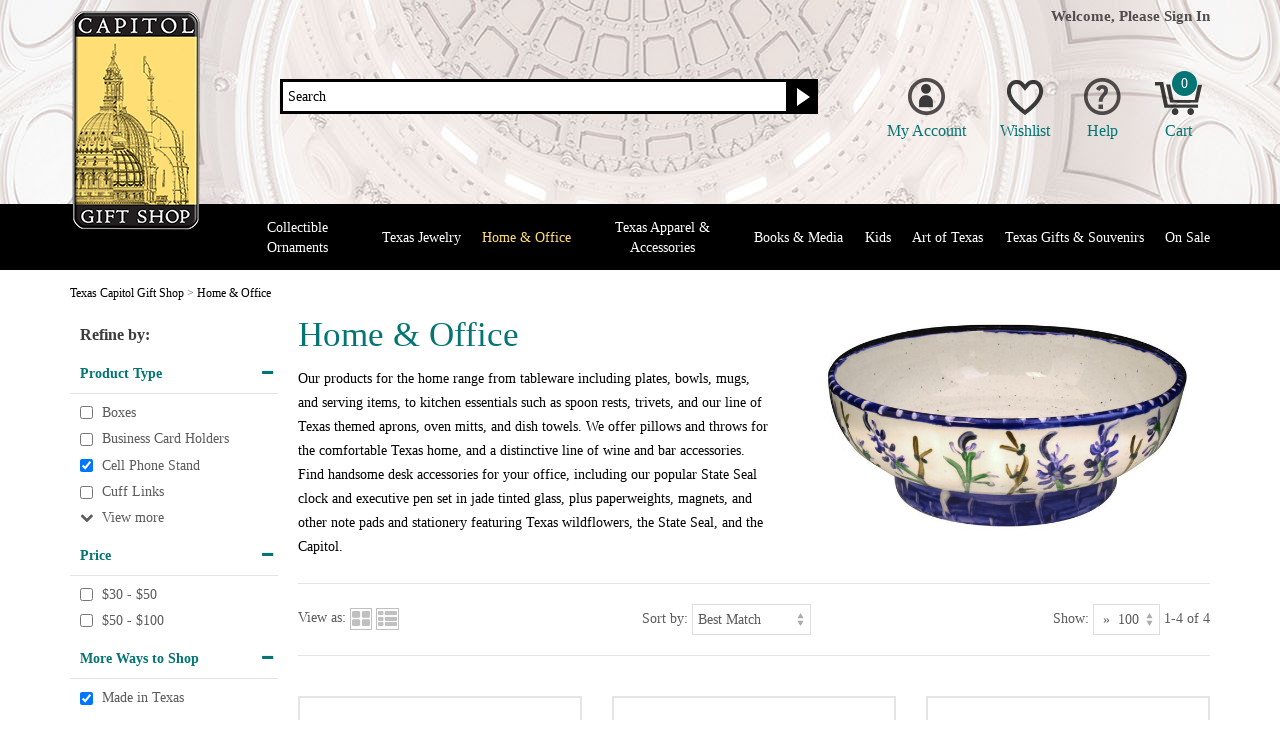

--- FILE ---
content_type: text/html; charset=UTF-8
request_url: https://www.texascapitolgiftshop.com/home-office.html?material%5B%5D=Wood&item_type%5B%5D=Trays&made_in_texas%5B%5D=true&material%5B%5D=Sterling%20Silver&item_type%5B%5D=Cell%20Phone%20Stand
body_size: 10745
content:
<!DOCTYPE html>
<html xmlns="http://www.w3.org/1999/xhtml"
      xmlns:og="http://ogp.me/ns#"
      xmlns:fb="http://www.facebook.com/2008/fbml">

    <head>

        <title>Home &amp; Office | Texas Capitol Gift Shop</title>
        <meta name="keywords" content="Home &amp; Office" />
        <meta name="description" content="Unique Texas collectibles and home of the official Texas Capitol Ornament series. Proceeds from your purchases directly support Capitol preservation and educational programs." />
        <meta name="viewport" content="width=device-width">

                
<meta http-equiv="Content-Type" content="text/html; charset=utf-8" />
<meta name="generator" content="Mi9Retail.e-Commerce &trade;, http://mi9retail.com v2025.10 Krasimir-Kostadinov" />
<script type="text/javascript">var smarty_vars = {"divinity":{"page":"category","action":"index"},"html_url":"https:\/\/www.texascapitolgiftshop.com\/","secure_html_url":"https:\/\/www.texascapitolgiftshop.com\/","rel_html_url":"\/","rel_assets_url":"\/mas_assets\/","request_uri":"https:\/\/www.texascapitolgiftshop.com\/home-office.html?material%5B%5D=Wood&item_type%5B%5D=Trays&made_in_texas%5B%5D=true&material%5B%5D=Sterling%20Silver&item_type%5B%5D=Cell%20Phone%20Stand","relative_request_uri":"\/home-office.html?material%5B%5D=Wood&item_type%5B%5D=Trays&made_in_texas%5B%5D=true&material%5B%5D=Sterling%20Silver&item_type%5B%5D=Cell%20Phone%20Stand","company":"Texas Capitol Gift Shop","cart_behavior":"ajax","mas_id":null,"ultimo":"t7flau","gdpr_required":false,"return_url":"8424649.24784c62c0d79dfa39a5a12af00632aa495ba0ae","currency":"","currency_symbol":"$","selected_currency":"USD","selected_currency_symbol":"$","theme":"texas_gift_shop","core_theme":"responsive","theme_assets_url":"\/mas_assets\/theme\/texas_gift_shop\/","id":"cgs-home"};
</script>
<script type="text/javascript" src="/mas_assets/js/jquery/jquery-3.3.1.min.js?r=t7flau"></script>
<script type="text/javascript" src="/mas_assets/js/jquery/jquery-migrate-3.0.1.min.js?r=t7flau"></script>
<link rel="icon" href="/mas_assets/theme/texas_gift_shop/logo.png" type="image/x-icon" />
<link rel="stylesheet" type="text/css" href="/mas_assets/store.css?r=t7flau" />
<meta name="miix:extra" content="extra:headers" />
<meta name="google-site-verification" content="g8T9re7V9rHvcwE8uzI5Ei7s6YO8QhYHuJZ0D8yK9Zc" />
<meta name="facebook-domain-verification" content="l8x4omir4glioa9r7c80um7mzmztw3" />

<!-- Google Search Console Verification -->
<meta name="google-site-verification" content="qVK2YaTRbokjFbywAvlbJQIqH34XsdjVnQ1ghtVLr9E" />
<!-- end Google Search Console Verification -->

<!-- Klaviyo Script - email marketing -->
<script async type="text/javascript">var _learnq=_learnq||[];_learnq.push(["account","MN5qvA"]);var user="";if(user){_learnq.push(["identify",{email:"",first_name:"",last_name:"",}])}(function(){var c=document.createElement("script");c.type="text/javascript";c.async=true;c.src=("https:"==document.location.protocol?"https://":"http://")+"a.klaviyo.com/media/js/analytics/analytics.js";var d=document.getElementsByTagName("script")[0];d.parentNode.insertBefore(c,d)})();</script>
<!-- end Klaviyo script -->

<!-- Klaviyo Script - tracking -->
<script  async type="text/javascript"  src="//static.klaviyo.com/onsite/js/klaviyo.js?company_id=MN5qvA"></script>
<!-- end Klaviyo script -->

<!-- Klayvio script -->
<script async type="application/javascript" async src="https://static.klaviyo.com/onsite/js/klaviyo.js?company_id=MN5qvA"></script>
<!-- end Klayvio script -->

<!-- Global site tag (gtag.js) - Google Tag Manager -->
<script async src="https://www.googletagmanager.com/gtag/js?id=UA-24007028-1"></script>
<script>
  window.dataLayer = window.dataLayer || [];
  function gtag(){dataLayer.push(arguments);}
  gtag('js', new Date());

  gtag('config', 'UA-24007028-1');
</script>
<!-- END - Google Tag Manager -->

<!-- Google Analytics w/ ecom -->
<script>
(function(i,s,o,g,r,a,m){i['GoogleAnalyticsObject']=r;i[r]=i[r]||function(){
(i[r].q=i[r].q||[]).push(arguments)},i[r].l=1*new Date();a=s.createElement(o),
m=s.getElementsByTagName(o)[0];a.async=1;a.src=g;m.parentNode.insertBefore(a,m)})
(window,document,'script','https://www.google-analytics.com/analytics.js','ga');

ga('create', 'UA-24007028-1', 'auto', {'allowLinker': true});
ga('require', 'ec');
</script>
<!-- End Google Analytics -->

<!-- Pintrest Tag (claim website) -->
<meta name="p:domain_verify" content="f1317612dc18b0665dbaf70878dc7c00"/>
<!-- end Pintrest-->

<!-- Microsoft and Bing SEO Analyzer -->
<meta name="msvalidate.01" content="08FA7A06631ACD193DEB3C96B3E4A862" />
<!--  END Microsoft and Bing SEO Analyzer -->
<script src="/mas_assets/plugin/segments/js/user_activity.js?r=t7flau" type="text/javascript"></script>
<script src="/mas_assets/plugin/segments/js/visit_object_segment.js?r=t7flau" type="text/javascript"></script>
<link href="https://www.texascapitolgiftshop.com/home-office.html" rel="canonical"/>
<meta name="robots" content="noindex, nofollow" />
<meta property="og:title" content="Home &amp; Office | Texas Capitol Gift Shop"/>
<meta property="og:type" content="product"/>
<meta property="og:url" content="https://www.texascapitolgiftshop.com/home-office.html"/>
<meta property="og:image" content="https://www.texascapitolgiftshop.com/mas_assets/cache/image/2/a/0/b/10763.Jpg"/>
<meta property="og:site_name" content="Texas Capitol Gift Shop"/>
<meta property="og:description" content="Our products for the home range from tableware including plates, bowls, mugs, and serving items, to kitchen essentials such as spoon rests, trivets, and our line of Texas themed aprons, oven mitts, and dish towels. We offer pillows and throws for the comfortable Texas home, and a distinctive line of wine and bar accessories. Find handsome desk accessories for your office, including our popular State Seal clock and executive pen set in jade tinted glass, plus paperweights, magnets, and other note pads and stationery featuring Texas wildflowers, the State Seal, and the Capitol.

&lt;!-- ENTERCOM Display Campaign conversion pixels --&gt;

&lt;script async src=&quot;https://i.simpli.fi/dpx.js?cid=162286&amp;action=100&amp;segment=entercomtexasstatepreservationboardgiftstoresite&amp;m=1&amp;sifi_tuid=74967&quot;&gt;&lt;/script&gt;

&lt;script async src=&quot;https://i.simpli.fi/dpx.js?cid=162286&amp;conversion=10&amp;campaign_id=0&amp;m=1&amp;c=entercomtexasstatepreservationboardgiftstoreconversion&amp;sifi_tuid=74967&quot;&gt;&lt;/script&gt;

&lt;!-- END ENTERCOM Display Campaign conversion pixels --&gt;"/>
<meta property="fb:app_id" content=""/>
<meta property="fb:admins" content=""/>

<script type="text/javascript">var segments_data = {"sug_ids":[],"s2ugs":[],"user_groups":[]};
</script>

        <link rel="stylesheet" type="text/css" href="/mas_assets/store/responsive/css_libs/font_awesome/css/font-awesome.min.css?r=t7flau" media="screen,print"/>
        <link href="https://fonts.googleapis.com/css?family=Droid+Serif" rel="stylesheet">
                <link rel="stylesheet" type="text/css" href="/mas_assets/store/responsive/css/base.css?r=t7flau" media="screen,print" />
                <link rel="stylesheet" type="text/css" href="/mas_assets/store/responsive/css/responsive.css?r=t7flau" media="screen,print" />
                <link rel="stylesheet" type="text/css" href="/mas_assets/store/responsive/css/plugins.css?r=t7flau" media="screen,print" />
        <link rel="stylesheet" type="text/css" href="/mas_assets/store/responsive/js_plugins/bxslider/jquery.bxslider.css?r=t7flau" media="screen" />
                <link rel="stylesheet" type="text/css" href="/mas_assets/theme/texas_gift_shop/css/texas_gift_shop.css?r=t7flau" media="screen,print" />

                <!-- Facebook Pixel Code -->

<script>
!function(f,b,e,v,n,t,s){if(f.fbq)return;n=f.fbq=function(){n.callMethod?
n.callMethod.apply(n,arguments):n.queue.push(arguments)};if(!f._fbq)f._fbq=n;
n.push=n;n.loaded=!0;n.version='2.0';n.queue=[];t=b.createElement(e);t.async=!0;
t.src=v;s=b.getElementsByTagName(e)[0];s.parentNode.insertBefore(t,s)}(window,
document,'script','https://connect.facebook.net/en_US/fbevents.js');
fbq('init', '1397289793845022');
fbq('track', 'PageView');
</script>
<noscript><img height="1" width="1" style="display:none"
src="https://www.facebook.com/tr?id=1397289793845022&ev=PageView&noscript=1"/></noscript>

<!-- DO NOT MODIFY -->
<!-- End Facebook Pixel Code --> 

    </head>

    <body class="browse">

    <!-- ENTERCOM 2019 remarketing script -->
<!-- <script async src='https://tag.simpli.fi/sifitag/8760e2c0-a1d5-0136-d6d5-06a9ed4ca31b'></script> -->
<!-- end ENTERCOM 2019 remarketing script -->

<!-- DNI Call Tracking Audacy -->
<!--<script type="text/javascript" src="//js.web-2-tel.com/sdk?identifier=0f6a8934abcd4da18045df84837fd3e0" async></script> -->
<!-- end DNI Audacy -->

<!-- DNI Call Tracking Audacy Updated November 2024-->
<!--<script type="text/javascript" src="//cdn.callrail.com/companies/353250880/7f333f4a2544f170b4de/12/swap.js"></script> -->
<!-- end DNI Audacy Updated November 2024 -->

        <span class="back-top">
            <i class="fa fa-chevron-up"></i>
            <span>Back To Top</span>
        </span>

                
        <header class="site-header" role="site-header">
            <div class="site-header-inner container">
                 <a href="https://www.texascapitolgiftshop.com/" class="site-logo">
                    <img src="https://www.texascapitolgiftshop.com/mas_assets/media/images/logo23.png" alt="Texas Capitol Giftshop">
                </a>
                <div class="site-header-actions">
                                        
<div class="welcome-section hidden-xxs hidden-xs">
    
        <span class="welcome-msg">Welcome, Please</span> <a class="signin-link" href="https://www.texascapitolgiftshop.com/login">Sign In</a>

    </div><!--/.welcome-box-->
                    <div class="action-icons">
                                                
<span class="a-icon account-action">
    <span class="acc-icon"></span><span class="icon-text hidden-xxs hidden-xs">My Account</span>
    <div class="dropdown">
                    <a href="https://www.texascapitolgiftshop.com/login" href="">Sign In</a>
            <a href="https://www.texascapitolgiftshop.com/register">Create an Account</a>
                <a href="https://www.texascapitolgiftshop.com/?page=account">My Profile</a>
        <a href="https://www.texascapitolgiftshop.com/account/history">Order History</a>
        <a href="https://www.texascapitolgiftshop.com/account/track">Track an Order</a>
            </div>
</span>
                                                
<span class="a-icon wishlist-action">
    <span class="wl-icon"></span><span class="icon-text hidden-xxs hidden-xs">Wishlist</span>
    <div class="dropdown">
        <a href="https://www.texascapitolgiftshop.com/?page=wishlists&action=wishlists">My Wishlist <span>(0 items)</span></a>
        <a href="https://www.texascapitolgiftshop.com/?page=wishlists&action=edit_wishlist">Create a Wishlist</a>
    </div>
</span>
                                                
<span class="a-icon help-action">
    <span class="help-icon"></span><span class="icon-text hidden-xxs hidden-xs">Help</span>
    <div class="dropdown">
        <a href="https://www.texascapitolgiftshop.com/help.html#contactus">Contact Us</a>
        <a href="https://www.texascapitolgiftshop.com/help.html#shipping">Shipping</a>
        <a href="https://www.texascapitolgiftshop.com/help.html#returns">Returns</a>
        <a href="https://www.texascapitolgiftshop.com/help.html#faqs">FAQ</a>
    </div>
</span>
                                                <span class="a-icon cart-action">
    <a class="cart-toggle" href="https://www.texascapitolgiftshop.com/?page=cart" title="Cart"><span class="cart-icon"><span class="incart-items-count">0</span></span><span class="icon-text hidden-xxs hidden-xs">Cart</span></a>
</span>

                        <span class="mobile-nav-toggle a-icon menu-action"></span>
                    </div>

                                        
<div class="header-search">
    <form action="/index.php">
        <input type="hidden" name="page" value="seek"/>
        <input type="hidden" name="id[m]" value="pattern"/>
        
        <div class="input-group">
                        <div class="input-group-input">
                <input class="search-field" type="text" id="q" name="id[q]" placeholder="Search" required/>
            </div>
            <div class="input-group-button">
                <button type="submit" class="glyphicon glyphicon-search"></button>
            </div>
        </div>
    </form>

    <div class="da-rennab-zone header-promo" data-zone="header_promo"></div>
 </div>

                    <div class="clear"></div>
                </div>
            </div><!--/.site-header-inner-->

            <div class="site-navigation-wrap">
                <div class="container">
                                <ul class="site-nav js-site-nav" role="site-navigation">
<li class="top-level   first Collectible Ornaments">
<a  href="https://www.texascapitolgiftshop.com/ornaments.html">Collectible Ornaments</a>
<span class="mobile-expand fa fa-chevron-down"></span>
<span class="subcat-arrow"><span></span></span>
<div class="site-nav-subcategory clear">
<div class="site-nav-subcategory-inner">
<div class="subcategories">
<ul>
<li>
<a class="  " href="https://www.texascapitolgiftshop.com/ornaments/texas-capitol-collection.html" title="Texas Capitol Collection">Texas Capitol Collection</a>
</li>
<li>
<a class="  " href="https://www.texascapitolgiftshop.com/2025-collection" title="2025 Ornament Collection">2025 Ornament Collection</a>
</li>
<li>
<a class="  " href="https://www.texascapitolgiftshop.com/2024-texas-capitol-ornaments" title="2024 Ornament Collection">2024 Ornament Collection</a>
</li>
<li>
<a class="  " href="https://www.texascapitolgiftshop.com/wildflower-ornaments.html" title="Wildflower Ornaments">Wildflower Ornaments</a>
</li>
<li>
<a class="  " href="https://www.texascapitolgiftshop.com/ornaments/specialty-ornaments.html" title="Specialty Ornaments">Specialty Ornaments</a>
</li>
<li>
<a class="view-all" href="https://www.texascapitolgiftshop.com/ornaments.html">View All <i class="fa fa-chevron-right"></i></a>
</li>
</ul>
</div>
<div class="da-rennab-zone megamenu-banner" data-zone="menu_ornaments"></div>
<div class="clear"></div>
</div>
</div>
</li>
<li class="top-level    Texas Jewelry">
<a  href="https://www.texascapitolgiftshop.com/jewelry.html">Texas Jewelry</a>
<span class="mobile-expand fa fa-chevron-down"></span>
<span class="subcat-arrow"><span></span></span>
<div class="site-nav-subcategory clear">
<div class="site-nav-subcategory-inner">
<div class="subcategories">
<ul>
<li>
<a class="  " href="https://www.texascapitolgiftshop.com/jewelry/bracelets-charms.html" title="Bracelets &amp; Charms">Bracelets & Charms</a>
</li>
<li>
<a class="  " href="https://www.texascapitolgiftshop.com/jewelry/earrings.html" title="Earrings">Earrings</a>
</li>
<li>
<a class="  " href="https://www.texascapitolgiftshop.com/jewelry/necklaces-pendants.html" title="Necklaces &amp; Pendants">Necklaces & Pendants</a>
</li>
<li>
<a class="  " href="https://www.texascapitolgiftshop.com/jewelry/pins-brooches.html" title="Pins &amp; Brooches">Pins & Brooches</a>
</li>
<li>
<a class="  " href="https://www.texascapitolgiftshop.com/jewelry/cuff-links.html" title="Cuff Links">Cuff Links</a>
</li>
<li>
<a class="  " href="https://www.texascapitolgiftshop.com/jewelry/watches.html" title="Watches">Watches</a>
</li>
<li>
<a class="view-all" href="https://www.texascapitolgiftshop.com/jewelry.html">View All <i class="fa fa-chevron-right"></i></a>
</li>
</ul>
</div>
<div class="da-rennab-zone megamenu-banner" data-zone="menu_cgs_jewelry"></div>
<div class="clear"></div>
</div>
</div>
</li>
<li class="top-level active   Home &amp; Office">
<a class="active" href="https://www.texascapitolgiftshop.com/home-office.html">Home &amp; Office</a>
<span class="mobile-expand fa fa-chevron-down"></span>
<span class="subcat-arrow"><span></span></span>
<div class="site-nav-subcategory clear">
<div class="site-nav-subcategory-inner">
<div class="subcategories">
<ul>
<li>
<a class="  " href="https://www.texascapitolgiftshop.com/capitol-wood" title="Texas Capitol Wood">Texas Capitol Wood</a>
</li>
<li>
<a class="  " href="https://www.texascapitolgiftshop.com/home-office/kitchen-bar.html" title="Kitchen &amp; Bar">Kitchen & Bar</a>
</li>
<li>
<a class="  " href="https://www.texascapitolgiftshop.com/home-office/executive-gifts.html" title="Executive Gifts">Executive Gifts</a>
</li>
<li>
<a class="  " href="https://www.texascapitolgiftshop.com/home-office/wall-decor.html" title="Wall Décor">Wall Décor</a>
</li>
<li>
<a class="  " href="https://www.texascapitolgiftshop.com/home-office/pillows-throws.html" title="Pillows &amp; Throws">Pillows & Throws</a>
</li>
<li>
<a class="  " href="https://www.texascapitolgiftshop.com/home-office/stationery-desk.html" title="Stationery &amp; Desk">Stationery & Desk</a>
</li>
<li>
<a class="  " href="https://www.texascapitolgiftshop.com/home-office/gourmet-foods.html" title="Gourmet Foods">Gourmet Foods</a>
</li>
<li>
<a class="view-all" href="https://www.texascapitolgiftshop.com/home-office.html">View All <i class="fa fa-chevron-right"></i></a>
</li>
</ul>
</div>
<div class="da-rennab-zone megamenu-banner" data-zone="menu_cgs_home"></div>
<div class="clear"></div>
</div>
</div>
</li>
<li class="top-level    Texas Apparel &amp; Accessories">
<a  href="https://www.texascapitolgiftshop.com/apparel-accessories.html">Texas Apparel &amp; Accessories</a>
<span class="mobile-expand fa fa-chevron-down"></span>
<span class="subcat-arrow"><span></span></span>
<div class="site-nav-subcategory clear">
<div class="site-nav-subcategory-inner">
<div class="subcategories">
<ul>
<li>
<a class="  " href="https://www.texascapitolgiftshop.com/apparel-accessories/t-shirts-jackets.html" title="Texas T-Shirts &amp; Jackets">Texas T-Shirts & Jackets</a>
</li>
<li>
<a class="  " href="https://www.texascapitolgiftshop.com/apparel-accessories/scarves-ties.html" title="Scarves &amp; Ties">Scarves & Ties</a>
</li>
<li>
<a class="  " href="https://www.texascapitolgiftshop.com/apparel-accessories/kids-apparel.html" title="Kids Apparel">Kids Apparel</a>
</li>
<li>
<a class="  " href="https://www.texascapitolgiftshop.com/apparel-accessories/bags-leather.html" title="Bags &amp; Leather">Bags & Leather</a>
</li>
<li>
<a class="  " href="https://www.texascapitolgiftshop.com/apparel-accessories/hats.html" title="Hats">Hats</a>
</li>
<li>
<a class="  " href="https://www.texascapitolgiftshop.com/apparel-accessories/belt-buckles-accessories.html" title="Belt Buckles &amp; Accessories">Belt Buckles & Accessories</a>
</li>
<li>
<a class="view-all" href="https://www.texascapitolgiftshop.com/apparel-accessories.html">View All <i class="fa fa-chevron-right"></i></a>
</li>
</ul>
</div>
<div class="da-rennab-zone megamenu-banner" data-zone="menu_cgs_apparel"></div>
<div class="clear"></div>
</div>
</div>
</li>
<li class="top-level    Books &amp; Media">
<a  href="https://www.texascapitolgiftshop.com/books-media.html">Books &amp; Media</a>
<span class="mobile-expand fa fa-chevron-down"></span>
<span class="subcat-arrow"><span></span></span>
<div class="site-nav-subcategory clear">
<div class="site-nav-subcategory-inner">
<div class="subcategories">
<ul>
<li>
<a class="  " href="https://www.texascapitolgiftshop.com/books-media/texas-history-culture.html" title="History of Texas Books">History of Texas Books</a>
</li>
<li>
<a class="  " href="https://www.texascapitolgiftshop.com/books-media/travel-outdoor.html" title="Travel &amp; Outdoor">Travel & Outdoor</a>
</li>
<li>
<a class="  " href="https://www.texascapitolgiftshop.com/books-media/cooking-barbecue.html" title="Cooking &amp; Barbecue">Cooking & Barbecue</a>
</li>
<li>
<a class="  " href="https://www.texascapitolgiftshop.com/books-media/kids-books.html" title="Kids">Kids</a>
</li>
<li>
<a class="  " href="https://www.texascapitolgiftshop.com/books-media/cds-dvds.html" title="CDs &amp; DVDs">CDs & DVDs</a>
</li>
<li>
<a class="  " href="https://www.texascapitolgiftshop.com/books-media/bookmarks.html" title="Bookmarks">Bookmarks</a>
</li>
<li>
<a class="view-all" href="https://www.texascapitolgiftshop.com/books-media.html">View All <i class="fa fa-chevron-right"></i></a>
</li>
</ul>
</div>
<div class="da-rennab-zone megamenu-banner" data-zone="menu_cgs_books"></div>
<div class="clear"></div>
</div>
</div>
</li>
<li class="top-level    Kids">
<a  href="https://www.texascapitolgiftshop.com/kids.html">Kids</a>
<span class="mobile-expand fa fa-chevron-down"></span>
<span class="subcat-arrow"><span></span></span>
<div class="site-nav-subcategory clear">
<div class="site-nav-subcategory-inner">
<div class="subcategories">
<ul>
<li>
<a class="  " href="https://www.texascapitolgiftshop.com/kids/books.html" title="Books">Books</a>
</li>
<li>
<a class="  " href="https://www.texascapitolgiftshop.com/kids/apparel.html" title="Apparel">Apparel</a>
</li>
<li>
<a class="  " href="https://www.texascapitolgiftshop.com/kids/accessories.html" title="Accessories">Accessories</a>
</li>
<li>
<a class="  " href="https://www.texascapitolgiftshop.com/kids/toys-games.html" title="Toys &amp; Games">Toys & Games</a>
</li>
<li>
<a class="view-all" href="https://www.texascapitolgiftshop.com/kids.html">View All <i class="fa fa-chevron-right"></i></a>
</li>
</ul>
</div>
<div class="da-rennab-zone megamenu-banner" data-zone="menu_cgs_kids"></div>
<div class="clear"></div>
</div>
</div>
</li>
<li class="top-level    Art of Texas">
<a  href="https://www.texascapitolgiftshop.com/art-of-texas.html">Art of Texas</a>
<span class="mobile-expand fa fa-chevron-down"></span>
<span class="subcat-arrow"><span></span></span>
<div class="site-nav-subcategory clear">
<div class="site-nav-subcategory-inner">
<div class="subcategories">
<ul>
<li>
<a class="  " href="https://www.texascapitolgiftshop.com/art-of-texas/artists.html" title="Art of Texas: Artists">Art of Texas: Artists</a>
</li>
<li>
<a class="  " href="https://www.texascapitolgiftshop.com/art-of-texas/historic-maps.html" title="Art of Texas: Historic Maps">Art of Texas: Historic Maps</a>
</li>
<li>
<a class="  " href="https://www.texascapitolgiftshop.com/art-of-texas/landscapes.html" title="Art of Texas: Landscapes">Art of Texas: Landscapes</a>
</li>
<li>
<a class="  " href="https://www.texascapitolgiftshop.com/art-of-texas/portraits.html" title="Art of Texas: Portraits">Art of Texas: Portraits</a>
</li>
<li>
<a class="  " href="https://www.texascapitolgiftshop.com/art-of-texas/texas-capitol.html" title="Art of Texas: Texas Capitol">Art of Texas: Texas Capitol</a>
</li>
<li>
<a class="  " href="https://www.texascapitolgiftshop.com/art-of-texas/texas-history.html" title="Art of Texas: Texas History">Art of Texas: Texas History</a>
</li>
<li>
<a class="  " href="https://www.texascapitolgiftshop.com/capitol-skyline" title="Art of Texas: The Capitol Skyline">Art of Texas: The Capitol Skyline</a>
</li>
<li>
<a class="view-all" href="https://www.texascapitolgiftshop.com/art-of-texas.html">View All <i class="fa fa-chevron-right"></i></a>
</li>
</ul>
</div>
<div class="da-rennab-zone megamenu-banner" data-zone="menu_cgs_gallery01"></div>
<div class="clear"></div>
</div>
</div>
</li>
<li class="top-level    Texas Gifts &amp; Souvenirs">
<a  href="https://www.texascapitolgiftshop.com/texas-gifts-souvenirs.html">Texas Gifts &amp; Souvenirs</a>
<span class="mobile-expand fa fa-chevron-down"></span>
<span class="subcat-arrow"><span></span></span>
<div class="site-nav-subcategory clear">
<div class="site-nav-subcategory-inner">
<div class="subcategories">
<ul>
<li>
<a class="  " href="https://www.texascapitolgiftshop.com/new-arrival" title="New Arrivals">New Arrivals</a>
</li>
<li>
<a class="  " href="https://www.texascapitolgiftshop.com/gifts-souvenirs/texas-capitol.html" title="Texas Capitol">Texas Capitol</a>
</li>
<li>
<a class="  " href="https://www.texascapitolgiftshop.com/gifts-souvenirs/texas-flag.html" title="Texas Flag">Texas Flag</a>
</li>
<li>
<a class="  " href="https://www.texascapitolgiftshop.com/first-flag" title="The First Flag of Texas Collection">The First Flag of Texas Collection</a>
</li>
<li>
<a class="  " href="https://www.texascapitolgiftshop.com/davy-crockett.html" title="Davy Crockett">Davy Crockett</a>
</li>
<li>
<a class="  " href="https://www.texascapitolgiftshop.com/gifts-souvenirs/gonzales-flag.html" title="Gonzales Flag">Gonzales Flag</a>
</li>
<li>
<a class="  " href="https://www.texascapitolgiftshop.com/gifts-souvenirs/austin-tx.html" title="Austin, Tx">Austin, Tx</a>
</li>
<li>
<a class="  " href="https://www.texascapitolgiftshop.com/gifts-souvenirs/texas-state-seal.html" title="Texas State Seal">Texas State Seal</a>
</li>
<li>
<a class="  " href="https://www.texascapitolgiftshop.com/gifts-souvenirs/pets.html" title="Pets">Pets</a>
</li>
<li>
<a class="  " href="https://www.texascapitolgiftshop.com/gifts-souvenirs/keychains-magnets.html" title="Keychains &amp; Magnets">Keychains & Magnets</a>
</li>
<li>
<a class="  " href="https://www.texascapitolgiftshop.com/gifts-souvenirs/mugs.html" title="Mugs">Mugs</a>
</li>
<li>
<a class="  " href="https://www.texascapitolgiftshop.com/gifts-souvenirs/toys-games.html" title="Toys &amp; Games">Toys & Games</a>
</li>
<li>
<a class="  " href="https://www.texascapitolgiftshop.com/gift-sets.html" title="Gift Sets">Gift Sets</a>
</li>
<li>
<a class="view-all" href="https://www.texascapitolgiftshop.com/texas-gifts-souvenirs.html">View All <i class="fa fa-chevron-right"></i></a>
</li>
</ul>
</div>
<div class="da-rennab-zone megamenu-banner" data-zone="menu_cgs_gifts"></div>
<div class="clear"></div>
</div>
</div>
</li>
<li class="top-level  last  On Sale">
<a  href="https://www.texascapitolgiftshop.com/sale.html">On Sale</a>
</li>
</ul>
                </div>
            </div><!--/.site-navigation-wrap-->
        </header><!--/.site-header-->

                <div class="breadcrumb-wrap">
    <div class="breadcrumbs container" itemscope itemtype="http://schema.org/BreadcrumbList">
        <span itemprop="itemListElement" itemscope itemtype="http://schema.org/ListItem">
            <a itemprop="item" href="https://www.texascapitolgiftshop.com/"><span itemprop="name">Texas Capitol Gift Shop</span></a>
            <meta itemprop="position" content="1">
        </span>
                                    <span itemprop="itemListElement" itemscope itemtype="http://schema.org/ListItem"> > <a itemprop="item"
                    href="https://www.texascapitolgiftshop.com/home-office.html"><span itemprop="name">Home & Office</span></a>
                    <meta itemprop="position" content="2">
                </span>
                        </div>
</div>

        <section class="site-content" role="site-content">
            <div class="site-content-inner container"><script class="analytics-data" type="text/javascript"></script>
<div class="category-page">
    
    <div class="category-header">
        
        <div class="category-info">
            <h1>Home & Office</h1>

                            <p class="category-description">Our products for the home range from tableware including plates, bowls, mugs, and serving items, to kitchen essentials such as spoon rests, trivets, and our line of Texas themed aprons, oven mitts, and dish towels. We offer pillows and throws for the comfortable Texas home, and a distinctive line of wine and bar accessories. Find handsome desk accessories for your office, including our popular State Seal clock and executive pen set in jade tinted glass, plus paperweights, magnets, and other note pads and stationery featuring Texas wildflowers, the State Seal, and the Capitol.

<!-- ENTERCOM Display Campaign conversion pixels -->

<script async src="https://i.simpli.fi/dpx.js?cid=162286&action=100&segment=entercomtexasstatepreservationboardgiftstoresite&m=1&sifi_tuid=74967"></script>

<script async src="https://i.simpli.fi/dpx.js?cid=162286&conversion=10&campaign_id=0&m=1&c=entercomtexasstatepreservationboardgiftstoreconversion&sifi_tuid=74967"></script>

<!-- END ENTERCOM Display Campaign conversion pixels --></p>
                    </div><img class="category-img" src="/mas_assets/empty.png" data-src="/mas_assets/cache/image/2/a/0/b/750x-10763.Jpg" alt="Home & Office"/>        <div class="clear"></div>
           
    </div>

    

        <script type="text/javascript" src="/mas_assets/store/facets.js"></script><div class="category-sidebar">

    <div class="category-filters">
        <h4 class="filters-heading">Refine by:</h4>
        <h4 class="mobile-filters-heading">Refine by</h4>
        <div class="category-filters-inner">
             <div class="category-filter">
    <span class="filter-title expanded">Product Type</span>
    <span class="mobile-filter-title">Product Type</span>
    <ul class="filter-options visible">
        
                                
            
        <li  >
            <input type="checkbox"
                onclick="window.location='https://www.texascapitolgiftshop.com/home-office.html?material%5B%5D=Wood&item_type%5B%5D=Trays&made_in_texas%5B%5D=true&material%5B%5D=Sterling%20Silver&item_type%5B%5D=Cell%20Phone%20Stand&item_type[]=Boxes'"
                name="item_type[]"
                value="Boxes"
                                autocomplete="off">
            <label>Boxes</label>
        </li>
                                
            
        <li  >
            <input type="checkbox"
                onclick="window.location='https://www.texascapitolgiftshop.com/home-office.html?material%5B%5D=Wood&item_type%5B%5D=Trays&made_in_texas%5B%5D=true&material%5B%5D=Sterling%20Silver&item_type%5B%5D=Cell%20Phone%20Stand&item_type[]=Business%20Card%20Holders'"
                name="item_type[]"
                value="Business Card Holders"
                                autocomplete="off">
            <label>Business Card Holders</label>
        </li>
                                                            
            
        <li  >
            <input type="checkbox"
                onclick="window.location='https://www.texascapitolgiftshop.com/home-office.html?material%5B%5D=Wood&item_type%5B%5D=Trays&made_in_texas%5B%5D=true&material%5B%5D=Sterling%20Silver'"
                name="item_type[]"
                value="Cell Phone Stand"
                 checked="checked"                 autocomplete="off">
            <label>Cell Phone Stand</label>
        </li>
                                
            
        <li  >
            <input type="checkbox"
                onclick="window.location='https://www.texascapitolgiftshop.com/home-office.html?material%5B%5D=Wood&item_type%5B%5D=Trays&made_in_texas%5B%5D=true&material%5B%5D=Sterling%20Silver&item_type%5B%5D=Cell%20Phone%20Stand&item_type[]=Cuff%20Links'"
                name="item_type[]"
                value="Cuff Links"
                                autocomplete="off">
            <label>Cuff Links</label>
        </li>
                                
            
        <li  class="hidden-option"  >
            <input type="checkbox"
                onclick="window.location='https://www.texascapitolgiftshop.com/home-office.html?material%5B%5D=Wood&item_type%5B%5D=Trays&made_in_texas%5B%5D=true&material%5B%5D=Sterling%20Silver&item_type%5B%5D=Cell%20Phone%20Stand&item_type[]=Paperweights'"
                name="item_type[]"
                value="Paperweights"
                                autocomplete="off">
            <label>Paperweights</label>
        </li>
                                
            
        <li  class="hidden-option"  >
            <input type="checkbox"
                onclick="window.location='https://www.texascapitolgiftshop.com/home-office.html?material%5B%5D=Wood&item_type%5B%5D=Trays&made_in_texas%5B%5D=true&material%5B%5D=Sterling%20Silver&item_type%5B%5D=Cell%20Phone%20Stand&item_type[]=Pencil%20Cup'"
                name="item_type[]"
                value="Pencil Cup"
                                autocomplete="off">
            <label>Pencil Cup</label>
        </li>
                                
            
        <li  class="hidden-option"  >
            <input type="checkbox"
                onclick="window.location='https://www.texascapitolgiftshop.com/home-office.html?material%5B%5D=Wood&item_type%5B%5D=Trays&made_in_texas%5B%5D=true&material%5B%5D=Sterling%20Silver&item_type%5B%5D=Cell%20Phone%20Stand&item_type[]=Tablet%20Stand'"
                name="item_type[]"
                value="Tablet Stand"
                                autocomplete="off">
            <label>Tablet Stand</label>
        </li>
                                
            
        <li  class="hidden-option"  >
            <input type="checkbox"
                onclick="window.location='https://www.texascapitolgiftshop.com/home-office.html?material%5B%5D=Wood&item_type%5B%5D=Trays&made_in_texas%5B%5D=true&material%5B%5D=Sterling%20Silver&item_type%5B%5D=Cell%20Phone%20Stand&item_type[]=Toys'"
                name="item_type[]"
                value="Toys"
                                autocomplete="off">
            <label>Toys</label>
        </li>
                                                            
            
        <li  class="hidden-option"  >
            <input type="checkbox"
                onclick="window.location='https://www.texascapitolgiftshop.com/home-office.html?material%5B%5D=Wood&made_in_texas%5B%5D=true&material%5B%5D=Sterling%20Silver&item_type%5B%5D=Cell%20Phone%20Stand'"
                name="item_type[]"
                value="Trays"
                 checked="checked"                 autocomplete="off">
            <label>Trays</label>
        </li>
        
                
                              <li><span class="filter-expand more">View </span></li>
            </ul>
</div><!--/.category-filter--> <div class="category-filter">
    <span class="filter-title expanded">Price</span>
    <span class="mobile-filter-title">Price</span>
    <ul class="filter-options visible">
        
                                
            
        <li  >
            <input type="checkbox"
                onclick="window.location='https://www.texascapitolgiftshop.com/home-office.html?material%5B%5D=Wood&item_type%5B%5D=Trays&made_in_texas%5B%5D=true&material%5B%5D=Sterling%20Silver&item_type%5B%5D=Cell%20Phone%20Stand&price1[]=%2430%20-%20%2450'"
                name="price1[]"
                value="$30 - $50"
                                autocomplete="off">
            <label>$30 - $50</label>
        </li>
                                
            
        <li  >
            <input type="checkbox"
                onclick="window.location='https://www.texascapitolgiftshop.com/home-office.html?material%5B%5D=Wood&item_type%5B%5D=Trays&made_in_texas%5B%5D=true&material%5B%5D=Sterling%20Silver&item_type%5B%5D=Cell%20Phone%20Stand&price1[]=%2450%20-%20%24100'"
                name="price1[]"
                value="$50 - $100"
                                autocomplete="off">
            <label>$50 - $100</label>
        </li>
        
                
                    </ul>
</div><!--/.category-filter--><div class="category-filter">
    <span class="filter-title expanded">More Ways to Shop</span>
    <span class="mobile-filter-title">More Ways to Shop</span>
    <ul class="filter-options visible">
                                                <li>
            <input type="checkbox"
                onclick="window.location='https://www.texascapitolgiftshop.com/home-office.html?material%5B%5D=Wood&item_type%5B%5D=Trays&material%5B%5D=Sterling%20Silver&item_type%5B%5D=Cell%20Phone%20Stand'"
                name="made_in_texas[]"
                value="true"
                 checked="checked"                 autocomplete="off">
        <label>Made in Texas</label>
        </li>
                 </ul>
</div>
<div class="category-filter">
    <span class="filter-title expanded">Subject</span>
    <span class="mobile-filter-title">Subject</span>
    <ul class="filter-options visible">
        
                                
            
        <li  >
            <input type="checkbox"
                onclick="window.location='https://www.texascapitolgiftshop.com/home-office.html?material%5B%5D=Wood&item_type%5B%5D=Trays&made_in_texas%5B%5D=true&material%5B%5D=Sterling%20Silver&item_type%5B%5D=Cell%20Phone%20Stand&subject[]=State%20Seal'"
                name="subject[]"
                value="State Seal"
                                autocomplete="off">
            <label>State Seal</label>
        </li>
        
                
                    </ul>
</div><!--/.category-filter--> <div class="category-filter">
    <span class="filter-title expanded">Material</span>
    <span class="mobile-filter-title">Material</span>
    <ul class="filter-options visible">
        
                                
            
        <li  >
            <input type="checkbox"
                onclick="window.location='https://www.texascapitolgiftshop.com/home-office.html?material%5B%5D=Wood&item_type%5B%5D=Trays&made_in_texas%5B%5D=true&material%5B%5D=Sterling%20Silver&item_type%5B%5D=Cell%20Phone%20Stand&material[]=100%25%20Cotton'"
                name="material[]"
                value="100% Cotton"
                                autocomplete="off">
            <label>100% Cotton</label>
        </li>
                                
            
        <li  >
            <input type="checkbox"
                onclick="window.location='https://www.texascapitolgiftshop.com/home-office.html?material%5B%5D=Wood&item_type%5B%5D=Trays&made_in_texas%5B%5D=true&material%5B%5D=Sterling%20Silver&item_type%5B%5D=Cell%20Phone%20Stand&material[]=Brass'"
                name="material[]"
                value="Brass"
                                autocomplete="off">
            <label>Brass</label>
        </li>
                                
            
        <li  >
            <input type="checkbox"
                onclick="window.location='https://www.texascapitolgiftshop.com/home-office.html?material%5B%5D=Wood&item_type%5B%5D=Trays&made_in_texas%5B%5D=true&material%5B%5D=Sterling%20Silver&item_type%5B%5D=Cell%20Phone%20Stand&material[]=Ceramic'"
                name="material[]"
                value="Ceramic"
                                autocomplete="off">
            <label>Ceramic</label>
        </li>
                                
            
        <li  >
            <input type="checkbox"
                onclick="window.location='https://www.texascapitolgiftshop.com/home-office.html?material%5B%5D=Wood&item_type%5B%5D=Trays&made_in_texas%5B%5D=true&material%5B%5D=Sterling%20Silver&item_type%5B%5D=Cell%20Phone%20Stand&material[]=Glass'"
                name="material[]"
                value="Glass"
                                autocomplete="off">
            <label>Glass</label>
        </li>
                                
            
        <li  class="hidden-option"  >
            <input type="checkbox"
                onclick="window.location='https://www.texascapitolgiftshop.com/home-office.html?material%5B%5D=Wood&item_type%5B%5D=Trays&made_in_texas%5B%5D=true&material%5B%5D=Sterling%20Silver&item_type%5B%5D=Cell%20Phone%20Stand&material[]=Gold%20Tone'"
                name="material[]"
                value="Gold Tone"
                                autocomplete="off">
            <label>Gold Tone</label>
        </li>
                                
            
        <li  class="hidden-option"  >
            <input type="checkbox"
                onclick="window.location='https://www.texascapitolgiftshop.com/home-office.html?material%5B%5D=Wood&item_type%5B%5D=Trays&made_in_texas%5B%5D=true&material%5B%5D=Sterling%20Silver&item_type%5B%5D=Cell%20Phone%20Stand&material[]=Leather'"
                name="material[]"
                value="Leather"
                                autocomplete="off">
            <label>Leather</label>
        </li>
                                
            
        <li  class="hidden-option"  >
            <input type="checkbox"
                onclick="window.location='https://www.texascapitolgiftshop.com/home-office.html?material%5B%5D=Wood&item_type%5B%5D=Trays&made_in_texas%5B%5D=true&material%5B%5D=Sterling%20Silver&item_type%5B%5D=Cell%20Phone%20Stand&material[]=Pewter'"
                name="material[]"
                value="Pewter"
                                autocomplete="off">
            <label>Pewter</label>
        </li>
                                
            
        <li  class="hidden-option"  >
            <input type="checkbox"
                onclick="window.location='https://www.texascapitolgiftshop.com/home-office.html?material%5B%5D=Wood&item_type%5B%5D=Trays&made_in_texas%5B%5D=true&material%5B%5D=Sterling%20Silver&item_type%5B%5D=Cell%20Phone%20Stand&material[]=Silver%20Plate'"
                name="material[]"
                value="Silver Plate"
                                autocomplete="off">
            <label>Silver Plate</label>
        </li>
                                
            
        <li  class="hidden-option"  >
            <input type="checkbox"
                onclick="window.location='https://www.texascapitolgiftshop.com/home-office.html?material%5B%5D=Wood&item_type%5B%5D=Trays&made_in_texas%5B%5D=true&material%5B%5D=Sterling%20Silver&item_type%5B%5D=Cell%20Phone%20Stand&material[]=Stainless%20Steel'"
                name="material[]"
                value="Stainless Steel"
                                autocomplete="off">
            <label>Stainless Steel</label>
        </li>
                                                            
            
        <li  class="hidden-option"  >
            <input type="checkbox"
                onclick="window.location='https://www.texascapitolgiftshop.com/home-office.html?material%5B%5D=Wood&item_type%5B%5D=Trays&made_in_texas%5B%5D=true&item_type%5B%5D=Cell%20Phone%20Stand'"
                name="material[]"
                value="Sterling Silver"
                 checked="checked"                 autocomplete="off">
            <label>Sterling Silver</label>
        </li>
                                
            
        <li  class="hidden-option"  >
            <input type="checkbox"
                onclick="window.location='https://www.texascapitolgiftshop.com/home-office.html?material%5B%5D=Wood&item_type%5B%5D=Trays&made_in_texas%5B%5D=true&material%5B%5D=Sterling%20Silver&item_type%5B%5D=Cell%20Phone%20Stand&material[]=Stoneware'"
                name="material[]"
                value="Stoneware"
                                autocomplete="off">
            <label>Stoneware</label>
        </li>
                                                            
            
        <li  class="hidden-option"  >
            <input type="checkbox"
                onclick="window.location='https://www.texascapitolgiftshop.com/home-office.html?item_type%5B%5D=Trays&made_in_texas%5B%5D=true&material%5B%5D=Sterling%20Silver&item_type%5B%5D=Cell%20Phone%20Stand'"
                name="material[]"
                value="Wood"
                 checked="checked"                 autocomplete="off">
            <label>Wood</label>
        </li>
        
                
                              <li><span class="filter-expand more">View </span></li>
            </ul>
</div><!--/.category-filter-->
                    <a class="clear-filters" href="https://www.texascapitolgiftshop.com/home-office.html">Clear All</a>
        </div><!--/.category-filters-inner-->
    </div><!--/.category-filters-->

</div><!--/.category-sidebar-->
    
    <div class="category-content">

    <div class="category-actions">
        
<div class="view-as-box hidden-xs hidden-xxs">
    <label>View as:</label>

            <a href="https://www.texascapitolgiftshop.com/?page=category&id=cgs-home&p=1&view=grid&material[]=Wood&amp;material[]=Sterling%20Silver&amp;item_type[]=Trays&amp;item_type[]=Cell%20Phone%20Stand&amp;made_in_texas[]=true">
            <span class="grid-block">
                <span><i class="fa fa-th-large" aria-hidden="true"></i></span>
                <span><a href=""></a></span>
            </span>
        </a>
        <a href="https://www.texascapitolgiftshop.com/?page=category&id=cgs-home&p=1&view=list&material[]=Wood&amp;material[]=Sterling%20Silver&amp;item_type[]=Trays&amp;item_type[]=Cell%20Phone%20Stand&amp;made_in_texas[]=true">
            <span class="rows-block"><i class="fa fa-th-list" aria-hidden="true"></i></span>
        </a>
    
    </div> 
        
        <div class="category-sort-order">
    <form name="masform"  method="get" action="https://www.texascapitolgiftshop.com/?%2Fhome-office_html=&amp;seo=1&amp;material%5B0%5D=Wood&amp;material%5B1%5D=Sterling+Silver&amp;item_type%5B0%5D=Trays&amp;item_type%5B1%5D=Cell+Phone+Stand&amp;made_in_texas%5B0%5D=true&amp;id=cgs-home&amp;page=category&amp;p=1">
<input type="hidden" name="type" value=""/>
<input type="hidden" name="page" value="category"/>
<input type="hidden" name="action" value=""/>
<input type="hidden" name="id" value="cgs-home"/>
        <input type="hidden" name="mode" value="" />
        <input type="hidden" name="search_query" value="" />
        <input type="hidden" name="category" value="" />

                
                                        <input type="hidden" name="material[]" value="Wood" />
                                <input type="hidden" name="material[]" value="Sterling Silver" />
                                <input type="hidden" name="item_type[]" value="Trays" />
                                <input type="hidden" name="item_type[]" value="Cell Phone Stand" />
                                <input type="hidden" name="made_in_texas[]" value="true" />
        
        <label>Sort by:</label>
        <select name="thumb_sort" onchange="this.form.submit()">
                            <option value="relevancy" selected="selected">Best Match</option>
                            <option value="store_price.desc">Price High-Low</option>
                            <option value="store_price.asc">Price Low-High</option>
                            <option value="created.desc">Newest</option>
                            <option value="created.asc">Oldest</option>
                            <option value="model.asc">Model A-Z</option>
                            <option value="model.desc">Model Z-A</option>
                    </select>
    </form></div> 

        
<div class="results-per-page">
<label>Show:</label>
<form method="post" action="https://www.texascapitolgiftshop.com/?page=index&amp;action=set_per_page&amp;return_url=21891494.92c3cd3372dca74629726bd2c691f666f868f213" style="display:inline">
	<select name="id" onchange="this.form.submit()">
            <option value="15" > 15</option>
            <option value="25" > 25</option>
            <option value="45" > 45</option>
            <option value="100" selected>&nbsp;&raquo;&nbsp; 100</option>
    </select></form>

1-4 of 4
</div>
        
        
   
    </div><!--/.category-actions-->

    <div class="thumbs-wrap">
                                                                                <div class="thumb-tgs">
    
    <div class="img-wrap">
        <a class="img" href="https://www.texascapitolgiftshop.com/212215/texas-state-seal-etched-capitol-wood-cell-phone-stand.html">
            <img src="/mas_assets/cache/image/2/7/1/9/400x-10009.Jpg"  alt="Texas State Seal Etched Capitol Wood Cell Phone Stand"/>
        </a>
                    <span data-href="https://www.texascapitolgiftshop.com/212215/texas-state-seal-etched-capitol-wood-cell-phone-stand.html" class="qv">Quick View</span>
            </div>

    <a class="name" href="https://www.texascapitolgiftshop.com/212215/texas-state-seal-etched-capitol-wood-cell-phone-stand.html">
        <span class="model">Texas State Seal Etched Capitol Wood Cell Phone Stand</span>
        <div class="product-tags">
                                                                            <div class="ptag texas">Made in Texas</div>
                                                </div>
    </a>
 
                

    <div class="prices-wrap">
                                                                                                                                                                            <span id="store_price" class="price ">$35.00</span>
                                                                                
            </div>
    <div class="clear"></div>


</div><!-- end of div.thumb -->                                                                                                            <div class="thumb-tgs">
    
    <div class="img-wrap">
        <a class="img" href="https://www.texascapitolgiftshop.com/212218/texas-state-seal-etched-capitol-wood-tray-large.html">
            <img src="/mas_assets/cache/image/2/7/0/9/400x-9993.Jpg"  alt="Texas State Seal Etched Capitol Wood Tray - Large"/>
        </a>
                    <span data-href="https://www.texascapitolgiftshop.com/212218/texas-state-seal-etched-capitol-wood-tray-large.html" class="qv">Quick View</span>
            </div>

    <a class="name" href="https://www.texascapitolgiftshop.com/212218/texas-state-seal-etched-capitol-wood-tray-large.html">
        <span class="model">Texas State Seal Etched Capitol Wood Tray - Large</span>
        <div class="product-tags">
                                                                            <div class="ptag texas">Made in Texas</div>
                                                </div>
    </a>
 
                

    <div class="prices-wrap">
                                                                                                                                                                            <span id="store_price" class="price ">$70.00</span>
                                                                                
            </div>
    <div class="clear"></div>


</div><!-- end of div.thumb -->                                                                                                            <div class="thumb-tgs">
    
    <div class="img-wrap">
        <a class="img" href="https://www.texascapitolgiftshop.com/212217/texas-state-seal-etched-capitol-wood-tray-medium.html">
            <img src="/mas_assets/cache/image/2/7/0/7/400x-9991.Jpg"  alt="Texas State Seal Etched Capitol Wood Tray - Medium"/>
        </a>
                    <span data-href="https://www.texascapitolgiftshop.com/212217/texas-state-seal-etched-capitol-wood-tray-medium.html" class="qv">Quick View</span>
            </div>

    <a class="name" href="https://www.texascapitolgiftshop.com/212217/texas-state-seal-etched-capitol-wood-tray-medium.html">
        <span class="model">Texas State Seal Etched Capitol Wood Tray - Medium</span>
        <div class="product-tags">
                                                                            <div class="ptag texas">Made in Texas</div>
                                                </div>
    </a>
 
                

    <div class="prices-wrap">
                                                                                                                                                                            <span id="store_price" class="price ">$60.00</span>
                                                                                
            </div>
    <div class="clear"></div>


</div><!-- end of div.thumb -->                                                                                                            <div class="thumb-tgs">
    
    <div class="img-wrap">
        <a class="img" href="https://www.texascapitolgiftshop.com/212216/texas-state-seal-etched-capitol-wood-tray-small.html">
            <img src="/mas_assets/cache/image/2/7/1/4/400x-10004.Jpg"  alt="Texas State Seal Etched Capitol Wood Tray - Small"/>
        </a>
                    <span data-href="https://www.texascapitolgiftshop.com/212216/texas-state-seal-etched-capitol-wood-tray-small.html" class="qv">Quick View</span>
            </div>

    <a class="name" href="https://www.texascapitolgiftshop.com/212216/texas-state-seal-etched-capitol-wood-tray-small.html">
        <span class="model">Texas State Seal Etched Capitol Wood Tray - Small</span>
        <div class="product-tags">
                                                                            <div class="ptag texas">Made in Texas</div>
                                                </div>
    </a>
 
                

    <div class="prices-wrap">
                                                                                                                                                                            <span id="store_price" class="price ">$45.00</span>
                                                                                
            </div>
    <div class="clear"></div>


</div><!-- end of div.thumb -->                                                            </div><!--/.thumbs-wrap-->

    <div class="category-actions">
        
<div class="view-as-box hidden-xs hidden-xxs">
    <label>View as:</label>

            <a href="https://www.texascapitolgiftshop.com/?page=category&id=cgs-home&p=1&view=grid&material[]=Wood&amp;material[]=Sterling%20Silver&amp;item_type[]=Trays&amp;item_type[]=Cell%20Phone%20Stand&amp;made_in_texas[]=true">
            <span class="grid-block">
                <span><i class="fa fa-th-large" aria-hidden="true"></i></span>
                <span><a href=""></a></span>
            </span>
        </a>
        <a href="https://www.texascapitolgiftshop.com/?page=category&id=cgs-home&p=1&view=list&material[]=Wood&amp;material[]=Sterling%20Silver&amp;item_type[]=Trays&amp;item_type[]=Cell%20Phone%20Stand&amp;made_in_texas[]=true">
            <span class="rows-block"><i class="fa fa-th-list" aria-hidden="true"></i></span>
        </a>
    
    </div> 

        <div class="category-sort-order">
    <form name="masform"  method="get" action="https://www.texascapitolgiftshop.com/?%2Fhome-office_html=&amp;seo=1&amp;material%5B0%5D=Wood&amp;material%5B1%5D=Sterling+Silver&amp;item_type%5B0%5D=Trays&amp;item_type%5B1%5D=Cell+Phone+Stand&amp;made_in_texas%5B0%5D=true&amp;id=cgs-home&amp;page=category&amp;p=1">
<input type="hidden" name="type" value=""/>
<input type="hidden" name="page" value="category"/>
<input type="hidden" name="action" value=""/>
<input type="hidden" name="id" value="cgs-home"/>
        <input type="hidden" name="mode" value="" />
        <input type="hidden" name="search_query" value="" />
        <input type="hidden" name="category" value="" />

                
                                        <input type="hidden" name="material[]" value="Wood" />
                                <input type="hidden" name="material[]" value="Sterling Silver" />
                                <input type="hidden" name="item_type[]" value="Trays" />
                                <input type="hidden" name="item_type[]" value="Cell Phone Stand" />
                                <input type="hidden" name="made_in_texas[]" value="true" />
        
        <label>Sort by:</label>
        <select name="thumb_sort" onchange="this.form.submit()">
                            <option value="relevancy" selected="selected">Best Match</option>
                            <option value="store_price.desc">Price High-Low</option>
                            <option value="store_price.asc">Price Low-High</option>
                            <option value="created.desc">Newest</option>
                            <option value="created.asc">Oldest</option>
                            <option value="model.asc">Model A-Z</option>
                            <option value="model.desc">Model Z-A</option>
                    </select>
    </form></div> 

        
<div class="results-per-page">
<label>Show:</label>
<form method="post" action="https://www.texascapitolgiftshop.com/?page=index&amp;action=set_per_page&amp;return_url=21891495.117b3bad579eb7319447a9f586a2a8ce4541cdd1" style="display:inline">
	<select name="id" onchange="this.form.submit()">
            <option value="15" > 15</option>
            <option value="25" > 25</option>
            <option value="45" > 45</option>
            <option value="100" selected>&nbsp;&raquo;&nbsp; 100</option>
    </select></form>

1-4 of 4
</div>
        
        
   
    </div><!--/.category-actions-->

</div><!--/.category-content-->
</div><!--/.category-page-->
            </div><!--/.site-content-inner-->
        </section><!--/.site-content-->

        <footer class="site-footer" role="site-footer">

            
 <div class="container footer-quicklinks">
    <div class="footer-quicklinks-inner">   

                <div class="account-giftshop-section">
            
            <div class="account-links">
                <h4 class="section-title">My Account</h4>
                <ul>
                    <li><a href="https://www.texascapitolgiftshop.com/?page=account&action=profile">My Profile</a></li>
                    <li><a href="https://www.texascapitolgiftshop.com/?page=myorder">Order Tracking</a></li>
                    <li><a href="https://www.texascapitolgiftshop.com/?page=wishlists&action=wishlists">My Wishlist</a></li>
                    <li><a href="https://www.texascapitolgiftshop.com/?page=myhistory&action=subscribe">Email Preferences</a></li>
                </ul>
            </div>
            
            <div class="giftshop-links">
                <h4 class="section-title">Giftshop Services</h4>            
                <ul>
                    <li><a href="https://www.texascapitolgiftshop.com/art-of-texas.html">Custom Art Prints</a></li>
                    <li><a href="https://www.texascapitolgiftshop.com/capitol-gallery/executive-gifts.html">Executive Gifts</a></li>
                </ul>
            </div>

        </div><!--/.account-giftshop-section-->
        
        <div class="cust-service-links">
            <h4 class="section-title">Customer Service</h4>
            <ul>
                <li><a href="tel:+18886785556">(888) 678-5556 For Online Orders</a></li>
                <li><a href="https://www.texascapitolgiftshop.com/help.html#contactus">Contact Us</a></li>
                <li><a href="https://www.texascapitolgiftshop.com/help.html#faqs">FAQs</a></li>
                <li><a href="https://www.texascapitolgiftshop.com/help.html#shipping">Shipping</a></li>
                <li><a href="https://www.texascapitolgiftshop.com/help.html#returns">Returns & Exchanges</a></li>
                <li><a href="https://www.texascapitolgiftshop.com/privacy-policy.html">Privacy & Security</a></li>
                <li><a href="https://www.texascapitolgiftshop.com/new-vendor-inquiries.html">New Vendor Inquiries</a></li>
                    <li><a href="https://www.texascapitolgiftshop.com/help.html#service_awards">Texas State Service Awards</a></li>
            </ul>
        </div><!--/.cust-service-links-->

        <div class="more-ways-links">
            <h4 class="section-title">More Ways to Shop</h4>
            <ul>
                <li><a href="https://www.texascapitolgiftshop.com/index.php?page=seek&id%5Bm%5D=pattern&id%5Bq%5D=&new[]=true">New Arrivals</a></li>
                <li><a href="https://www.texascapitolgiftshop.com/index.php?page=seek&id%5Bm%5D=pattern&id%5Bq%5D=&best_seller[]=true">Best Sellers</a></li>
                <li><a href="https://www.texascapitolgiftshop.com/capitol-exclusives.html">Capitol Exclusives</a></li>
                <li><a href="https://www.texascapitolgiftshop.com/made-in-the-usa.html">Made in the USA</a></li>
            </ul>
        </div><!--/.more-ways-links-->


        <div class="about-subscribe-section">
            
            <div class="about-links">
                <h4 class="section-title">About the Texas State Capitol</h4>
                <ul>
                    <li><a href="http://www.tspb.texas.gov/prop/tc/tc/capitol.html" target="_blank">The Capitol</a></li>
                    <li><a href="http://www.tspb.texas.gov/" target="_blank">State Preservation Board</a></li>
             <!-- <li><a href="http://www.texascapitolgiftshop.com/careers.html" target="_blank">Careers</a></li>  -->
                </ul>
            </div>
        
            <div class="subscribe-socials-section">
                                <div class="klaviyo-form-KKaRrF"></div> 
                
                <div class="footer-socials-box">
					<a href="https://twitter.com/texas_gift" class="fa fa-twitter" target="_blank"></a>
<a href="https://www.facebook.com/TexasCapitolGiftShop" class="fa fa-facebook" target="_blank"></a>
<a href="https://www.instagram.com/texascapitolgiftshop" class="fa fa-instagram" target="_blank"></a>
<a href="https://www.yelp.com/biz/capitol-gift-shop-austin" class="fa fa-yelp" target="_blank"></a>
<a href="https://in.pinterest.com/TexasCapitolGiftShop" class="fa fa-pinterest-p" target="_blank"></a>
<a href="https://www.youtube.com/@txcapitolgiftshop8012" class="fa fa-youtube-play" style=color:red target="_blank"></a>
                </div>
            </div>
        </div><!--/.about-subscribe-section-->
    </div>
</div><!--/.footer-quicklinks-->
            <div class="help-support-note">
<div class="container">Help preserve the State Capitol. Proceeds support Capitol preservation and educational programs.</div>
</div>

            <div class="container locations-gs-info">
                <div class="row-padded-lr">
                    <div class="footer-store-locations col-l-6">
                                                                        <h4>Store Locations</h4>

<h6>For questions regarding the website or online orders please call: (888) 678-5556</h6>

<div class="row-padded">
<div class="location-box col-xs-6"><a class="map-link" href="https://goo.gl/maps/jncYzSEEjNT2" target="_blank"><i class="fa fa-map-marker"></i><span>Map it</span></a>

<h5>Capitol Extension</h5>

<address>1400 N. Congress Avenue<br>
Austin, TX 78701<br>
(512) 475-2167</address>

<div class="bussiness-hours">Monday - Friday - 8:30 a.m. to 5:00 p.m. <!-- (<strong><span style="background-color:#FFFF00">Labor Day 2022 10 a.m. - 5:00 p.m.</span></strong>) --> <br>
Saturday - 10:00 a.m. to 5:00 p.m.<br>
Sunday - 12:00 p.m. to 5:00 p.m.</div>
</div>

<div class="location-box col-xs-6"><a class="map-link" href="https://goo.gl/maps/R98nnKWH9Zk" target="_blank"><i class="fa fa-map-marker"></i><span>Map it</span></a>

<h5>Capitol Visitors Center</h5>

<address>112 E. 11th Street<br>
Austin, TX 78701<br>
(512) 305-8408</address>

<div class="bussiness-hours">Monday - Saturday - 9:00 a.m. to 5:00 p.m. <br>Sunday - 12:00 p.m. to 5:00 p.m. </div>

</div>
</div>

                    </div><!--/.footer-store-locations-->
                    <div class="texas-capitol-gift-shop-info col-l-6">

                        <p class="visible-xxs visible-xs">The Texas Capitol Giftshop offers a wide variety of Texas themed souvenirs and unique gift items.</p>

                        <div class="desktop-info hidden-xxs hidden-xs ">
                            <p>The Texas Capitol Gift Shop offers a wide variety of Texas themed souvenirs and unique gift items. The shops carry books on Texas history and culture, maps, jewelry, items for the home, children’s toys, and apparel, bags, and accessories featuring state-inspired themes and the Texas state seal. The Capitol’s collectible ornament program, now in its 28th year, is a much-loved tradition at holiday time. The Capitol Gift Shop strives to carry Texas-made items and feature artists from the Austin area.</p>
                            <img src="/mas_assets/media/images/TX-CAP-GIFT-SHOP-FOOTER-IMGA.jpg" alt="">   
                            <div class="clear"></div>     
                        </div>

                    </div>
                </div>

            </div><!--/.-->

            <div class="copyright-section">
                <div class="container">
                    <div class="copyright-poweredby">
                        <span class="copyright">&copy; 2026 Texas Capitol Gift Shop. All rights reserved.
                    </span>
                    <div class="policies-links">
                        <a href="https://www.texascapitolgiftshop.com/terms.html">Terms of Use</a>&nbsp;|&nbsp;<a href="https://www.texascapitolgiftshop.com/static/site_map/1.html">Site Map</a>&nbsp;|&nbsp;<a href="https://www.texascapitolgiftshop.com/privacy-policy.html">Privacy Policy</a>
                    </div>
                </div>
            </div>

                        
        </footer><!--/.site-footer-->

                <script type="text/javascript" src="/mas_assets/plugin/sda_rennab/sda_rennab.js?r=t7flau"></script>
<script type="text/javascript" src="/mas_assets/store.js?r=t7flau"></script>
<script src="//static.klaviyo.com/onsite/js/klaviyo.js?company_id=MN5qvA&r=t7flau" async="async" type="text/javascript"></script>
<script src="/mas_assets/plugin/klaviyo/js/klaviyo.js?r=t7flau" type="text/javascript"></script>
<script type="text/javascript">visit_segment.init("category","cgs-home");</script>
<script type="text/javascript" src="/mas_assets/cache/lang/en_US/texas_gift_shop/store.js?r=t7flau"></script>
<script type="text/javascript" src="/mas_assets/cache/lang/en_US/texas_gift_shop/store.items.js?r=t7flau"></script>

                <script type="text/javascript" src="/mas_assets/store/responsive/js_plugins/bxslider/jquery.bxslider.js?r=t7flau"></script>
        <script type="text/javascript" src="/mas_assets/store/responsive/js/responsive.js?r=t7flau"></script>
        <script type="text/javascript" src="/mas_assets/theme/texas_gift_shop/js/texas_gift_shop.js?r=t7flau"></script>

    <script>(function(){function c(){var b=a.contentDocument||a.contentWindow.document;if(b){var d=b.createElement('script');d.innerHTML="window.__CF$cv$params={r:'9bfe070a6b65eacc',t:'MTc2ODczODYyOA=='};var a=document.createElement('script');a.src='/cdn-cgi/challenge-platform/scripts/jsd/main.js';document.getElementsByTagName('head')[0].appendChild(a);";b.getElementsByTagName('head')[0].appendChild(d)}}if(document.body){var a=document.createElement('iframe');a.height=1;a.width=1;a.style.position='absolute';a.style.top=0;a.style.left=0;a.style.border='none';a.style.visibility='hidden';document.body.appendChild(a);if('loading'!==document.readyState)c();else if(window.addEventListener)document.addEventListener('DOMContentLoaded',c);else{var e=document.onreadystatechange||function(){};document.onreadystatechange=function(b){e(b);'loading'!==document.readyState&&(document.onreadystatechange=e,c())}}}})();</script></body>
</html>

--- FILE ---
content_type: text/css
request_url: https://www.texascapitolgiftshop.com/mas_assets/store/responsive/css/responsive.css?r=t7flau
body_size: 15385
content:
/* $Id$ */
/* ========================================================================== 
 
  Responsive Theme branch styles sheet 

 ========================================================================== */
/**
 * Common styles
 ========================================================================== */
.bubble-divider {
    height: 20px;
    margin: 25px auto;
    position: relative;
}
.bubble-divider:before {
    background-color: #ddd;
    content: "";
    clear: both;
    display: block;
    height: 1px;
    position: absolute;
    width: 100%;
    top: 10px;
}
.bubble-divider:after {
    background-color: #fff;
    border: 1px solid #ddd;
    -webkit-border-radius: 10px;
    -moz-border-radius: 10px;
    -khtml-border-radius: 10px;
    border-radius: 10px;
    bottom: 0;
    content: '';
    display: block;
    height: 20px;
    left: 0;
    margin: auto;
    position: absolute;
    right: 0;
    top: 0;
    width: 20px;
}
.or-divider {
    height: 30px;
    margin: 15px auto;
    position: relative;
}
.or-divider:before {
    background-color: #ddd;
    content: "";
    clear: both;
    display: block;
    height: 1px;
    position: absolute;
    width: 100%;
    top: 15px;
}
.or-divider span {
    background-color: #fff;
    border: 1px solid #ddd;
    -webkit-border-radius: 15px;
    -moz-border-radius: 15px;
    -khtml-border-radius: 15px;
    border-radius: 15px;
    bottom: 0;
    color: #999;
    content: '';
    display: block;
    font-size: 0.75rem;
    height: 30px;
    line-height: 30px;
    left: 0;
    margin: auto;
    position: absolute;
    right: 0;
    text-align: center;
    text-transform: uppercase;
    top: 0;
    width: 30px;
}
.scrollable-box{
    overflow: auto;
}
/* buttons */
button.checkout,
.button.checkout {
    background-color: #F07C34;
    color: #fff;
}
button.checkout:after,
.button.checkout:after {
  background-color: #D36724;
  color: #fff;
}
.error { 
    background-color: #f2dede;
    border: 1px solid #eed3d7;
    color: #b94a48;    
    display: block; 
    padding: 10px; 
    margin-bottom: 15px; 
}
.status-box {
    background-color: #c8f0cc;
    border:  1px solid  #bee1c5;
    color: #489f4c;    
    display: block; 
    padding: 10px; 
    margin-bottom: 15px;      
}
.warning-box {
    background-color: #FFDCAA;
    border: 1px solid #F5C581;
    color: #CA8212;    
    display: block; 
    padding: 10px; 
    margin-bottom: 15px;     
}
.ada-hidden {
    position: absolute;
    left: -9999px;
    top: -9999px;
    width: 1px;
    height: 1px;
    overflow: hidden;
}
/* Info table */
.info-table {
    margin: 15px 0;
    width: 100%;
}
.info-table th,
.info-table td {
    padding: 5px;
}
.info-table th {
    background-color: #fafafa;
    border-bottom: 1px solid #ddd;
    text-align: left;
}
.info-table td {border-bottom: 1px solid #ddd;}
.info-table .reorder-form-line td:nth-child(5),
.info-table .reorder-form-line td:nth-child(6) {
    min-width: 55px;
}

/* CC icons */
[class^="cc-icon-"],
[class*="cc-icon-"]{
    background-image: url(../images/smlcreditcards.png);
    background-position: -160px 0;
    background-repeat: no-repeat;
    display: inline-block;
    height: 13px;
    vertical-align: middle;
    width: 20px;
}
.cc-icon-visa, .cc-icon-v {background-position: 0 0;}
.cc-icon-master-card, .cc-icon-mc {background-position: -20px 0;}
.cc-icon-american-express, .cc-icon-ae {background-position: -40px 0;}
.cc-icon-maestro {background-position: -60px 0;}
.cc-icon-jcb {background-position: -80px 0;}
.cc-icon-discover, .cc-icon-d {background-position: -100px 0;}
.cc-icon-diners-club, .cc-icon-dc {background-position: -120px 0;}
.cc-icon-solo, .cc-icon-s {background-position: -140px 0;}

.info-icon {
    color: #000;
    position: relative;
    display: inline-block;
    font-family: 'FontAwesome';
    font-style: normal;
    font-size: 1.2rem;
    font-weight: normal;
    line-height: 1;
    -webkit-font-smoothing: antialiased;
    -moz-osx-font-smoothing: grayscale;
    text-decoration: none;
    vertical-align: middle;
}
.info-icon:hover {color: #000;}
.info-icon:after {
    content:"\f05a";
    line-height: 1;
}

/**
 * TIP TIP CSS                                                                       
 */
#tiptip_holder {
    display: none;
    position: absolute;
    top: 0;
    left: 0;
    z-index: 99999;
}
#tiptip_holder.tip_top {padding-bottom: 5px;}
#tiptip_holder.tip_bottom {padding-top: 5px;}
#tiptip_holder.tip_right {padding-left: 5px;}
#tiptip_holder.tip_left {padding-right: 5px;}
#tiptip_content {
    padding: 5px 10px;
    border: 1px solid #ddd;
    background-color: #fff;
    box-shadow: 1px 1px 2px 0 #999;
    -webkit-box-shadow: 1px 1px 2px 0 #999;
    -moz-box-shadow: 1px 1px 2px 0 #999;
}
#tiptip_arrow, 
#tiptip_arrow_inner {
    position: absolute;
    border-color: transparent; 
    border-style: solid;
    border-width: 6px;
    height: 0;
    width: 0;
}
#tiptip_holder.tip_top #tiptip_arrow {border-top-color: #ddd;}
#tiptip_holder.tip_bottom #tiptip_arrow {border-bottom-color: #ddd;}
#tiptip_holder.tip_right #tiptip_arrow {border-right-color: #ddd;}
#tiptip_holder.tip_left #tiptip_arrow {border-left-color: #ddd;}
#tiptip_holder.tip_top #tiptip_arrow_inner {
    margin-top: -7px;
    margin-left: -6px;
    border-top-color: #fff;
}
#tiptip_holder.tip_bottom #tiptip_arrow_inner {
    margin-top: -5px;
    margin-left: -6px;
    border-bottom-color: #fff;
}
#tiptip_holder.tip_right #tiptip_arrow_inner {
    margin-top: -6px;
    margin-left: -5px;
    border-right-color: #fff;
}
#tiptip_holder.tip_left #tiptip_arrow_inner {
    margin-top: -6px;
    margin-left: -7px;
    border-left-color: #fff;
}

/* REVIEWS STARS RATING  */
#stars-rating-box {margin: 10px 0;}
#stars-rating-box a {
    background: url(../images/stars.png) center left no-repeat;
    cursor: pointer;
    float: left;
    height: 20px;
    margin: 0px;
    padding-right: 3px;
    width: 20px;
}
#stars-rating-box a.star-hover {background-position: -30px 0;}
#stars-rating-box #stars-note {
    display: inline-block;
    padding-left: 10px;
}

/* Modal box */
#simplemodal-container {
    max-height: 80%;
    max-width: 95%;
}
#simplemodal-container .store-box-loading {
    border: 0;
    font-size: 0.85rem;
}
#simplemodal-container .store-box-spinner {margin: 0 auto;}
#simplemodal-container .modalCloseImg {
    background: none;
    color: #000;
    cursor: pointer;
    display: inline-block;
    float: right;
    font-size: 1.5rem;
    font-family: 'FontAwesome';
    font-style: normal;
    font-weight: normal;
    height: initial;
    line-height: 1;
    -webkit-font-smoothing: antialiased;
    -moz-osx-font-smoothing: grayscale;
    width: initial;
    z-index: 1;
}
#simplemodal-container .modalCloseImg:before {content: "\f00d";}
#simplemodal-data {
    max-width: 100%;
    width: 640px;
}
#simplemodal-container #simplemodal-data {
    height: 100%;
    width: 100%;
}
#simplemodal-data .store-box {
    -webkit-border-radius: 0;
    -moz-border-radius: 0;
    -khtml-border-radius: 0;
    border-radius: 0;
    height: 100%;
    min-width: initial;
    max-width: 100%;
    overflow: hidden;
    padding: 0; 
    position: relative;
}
/* Chris: using #simplemodal-data bc it's first appended to the body to get the sizes, after that it's added to the container... */
#simplemodal-data .store-box .store-box-title {
    background-color: #fff;
    -webkit-border-radius: 0;
    -moz-border-radius: 0;
    -khtml-border-radius: 0;
    border-radius: 0;
    border-bottom: 1px solid #ddd;
    color: #000;
    font-family: "Helvetica Neue", sans-serif;
    font-size: 1.4rem;
    font-weight: normal;
    height: initial;
    margin: 0;
    padding: 10px 45px 10px 15px;
    text-overflow: ellipsis;
    white-space: nowrap;
}
/* Chris: ...after it is appended to the container, then position it with absolute. Same for the content below */
#simplemodal-container .store-box .store-box-title {
    position: absolute;
    width: 100%;
}
#simplemodal-data .store-box .store-box-content {
    border: 0;
    bottom: 0;
    clear: initial;
    padding: 15px;
    max-height: initial;
    overflow: auto;
    top: 0;
}
#simplemodal-container .store-box .store-box-content {
    position: absolute;
    width: 100%;
}
#simplemodal-container .store-box .store-box-title + .store-box-content {top: 51px;}

/* Browser update prompt */
body #buorg {font-size: 0.85rem;}
body #buorgclose {
    font-size: 1.3rem;
    top: 0;
}

/**
 * Set the responsive max-width to 1200px; 
 * it can be overwritten for different custom themes 
 */
.container {max-width: 1170px;}

/**
 * Site Header
 ========================================================================== */
.site-header {background-color: #fafafa;}
.top-links {
    margin-top: 5px;
    text-align: right;
}
.top-links a {
    display: inline-block;
    font-size: 0.75rem;
    padding: 0 5px;
}
.logo-placeholder {
    font-size: 3rem;
    font-weight: bold;
    float: left;
    line-height: 3.5rem;
    text-transform: uppercase;
}
.header-actions {
    padding: 10px 0 0;
    position: relative;
    text-align: right;
}
.header-actions .cart-toggle {
    color: #000;
    font-size: 2rem;
    padding: 0 5px;
    text-decoration: none;
}
/* changing glyphicon to fontAwesome*/
.glyphicon {
    position: relative;
    display: inline-block;
    font-family: 'FontAwesome';
    font-style: normal;
    font-weight: normal;
    line-height: 1;
    -webkit-font-smoothing: antialiased;
    -moz-osx-font-smoothing: grayscale;
    text-decoration: none;
}
.glyphicon-refresh:before {content: "\f021";}
.glyphicon-search:before{content: "\f002";}
.glyphicon-shopping-cart:before{content: "\f07a";}
.glyphicon-user:before{content:"\f007";}
.glyphicon-menu-hamburger:before{content: "\f0c9";}
.glyphicon-remove:before{content: "\f00d";}
.glyphicon-heart:before{content: "\f08a";}
.glyphicon-shopping-cart:before{content: "\f07a";}
.glyphicon-triangle-print:before{content: "\f0da";}
.glyphicon-print:before{content: "\f02f";}
.glyphicon-envelope:before{content: "\f0e0";}
/* end of changing glyphicon to fontawesome*/

.header-actions .cart-toggle .glyphicon-shopping-cart {margin: 0 5px;}
.header-actions .cart-toggle .incart-items-count {font-size: 1rem;}
.header-actions .goto-checkout-btn {vertical-align: baseline;}
.welcome-box {display: inline-block;}
.welcome-box .glyphicon {vertical-align: middle;}
.welcome-box a {
    color: #000;
    display: inline-block;
    font-size: 1rem;
    padding: 0 5px;
    text-decoration: none; 
}
.welcome-box .welcome-msg {
    font-size: 1rem;
    font-style: oblique;
}
.header-actions .mobile-nav-toggle {
    display: inline-block;
    font-size: 2.1rem;
    padding: 0 0 0 7px;
}
.header-search {
    background-color: #fff;
    border: 1px solid #ddd;
    clear: both;
    margin: 10px auto;
    max-width: 200px;
}
.header-search .search-field {border: 0px;}
.header-search button {
    background-color: transparent;
    color: #999;
    padding: 5px;
    font-size: 1.35rem;
}
.header-links {margin-top: 10px;}
.header-links a {
    display: inline-block;
    font-size: 0.75rem;
    padding: 0 5px;
}
.site-nav {
    display: none;
    font-size: 0px;
    text-align: justify;
    width: 100%;
}
.site-nav > li { 
    display: block;
    font-size: 0.85rem;
    margin: 0;
}
.site-nav > li > a {
    display: block;
    padding: 10px 0px;
    text-decoration: none;
}
.site-nav > li > a:hover {text-decoration: underline;}

/**
 * Site Footer
 ========================================================================== */
.site-footer {
    background-color: #fafafa;
    padding-top: 15px;
}
.site-footer .footer-subscribe {
    margin: 0 auto 20px auto;
    max-width: 300px;
}
.footer-links {text-align: center;}
.footer-links a {
    display: inline-block;
    padding: 0 5px;
}
.copyright-box {
    font-size: 0.7rem;
    text-align: center;
}

/**
 * Breadcrumb
 ========================================================================== */
.breadcrumb-wrap .breadcrumbs {
    padding-bottom: 5px;
    padding-top: 5px;
}

/**
 * Address boxes
 ========================================================================== */
.address-grid-box {}
.address-grid-box .address-prop-title {
    display: block;
    font-weight: bold;
}
.address-grid-box .address-prop-row {display: block;}

/**
 * Homepage
 ========================================================================== */

/**
 * Authentication
 ========================================================================== */
.auth-page,
.reset-pass-page {
    margin: 0 auto;
    max-width: 700px;
    padding: 30px 0;
}
.auth-page .signin-btn {margin-right: 15px;}
.auth-page .fb-login,
.auth-page .g-login {
    margin: 15px;
    /*width: 202px;*/
    display: inline-block;
}
.field > label > .fa-info-circle {
    font-size: 1.2rem;
    vertical-align: middle;
}
.field #pass_str span,
.field #pass_match span {
    bottom: 0px;
    line-height: 36px;
    position: absolute;
    right: 0px;
    top: -1px;
}
.forgot-pass-page {
    margin: 0 auto;
    max-width: 700px;
    padding: 30px 0;
}
.store-box-content .forgot-pass-page {
    max-width: initial;
    padding: 0;
}

/**
 * Account
 ========================================================================== */
.account-page .edit-btn,
.account-page .delete-btn {
    color: #000;
    position: relative;
    display: inline-block;
    font-family: 'FontAwesome';
    font-style: normal;
    font-size: 1.3rem;
    font-weight: normal;
    line-height: 1;
    -webkit-font-smoothing: antialiased;
    -moz-osx-font-smoothing: grayscale;
    text-decoration: none;  
    vertical-align: middle;  
}
.account-page .edit-btn:hover {color: #107A10;}
.account-page .delete-btn:hover {color: #B40000;}
.account-page .edit-btn:after {content:"\f044";}
.account-page .delete-btn:after {content:"\f00d";}
.account-page {padding: 15px 0 30px 0;}
.account-page:after {
    clear: both;
    content: '';
    display: table;
}
.account-menu {
    padding: 15px;
    border: 1px solid #ddd;
    background-color: #fafafa;
}
.account-menu h4 {margin: 0;}
.account-menu .account-links {margin-top: 15px;}
.account-menu ul {list-style: none;}
.account-menu a {
    display: inline-block;
    padding: 3px 0;
}
.account-content > h1 {margin-top: 0;}

/* Order pages */
.orders-list tbody td:last-of-type {text-align: right;}
.print-order-pdf {
    color: #BB0706;
    cursor: pointer;
    display: inline-block;
    font-size: 1.3rem;
    font-family: 'FontAwesome';
    font-style: normal;
    font-weight: normal;
    line-height: 1;
    position: relative;
    -webkit-font-smoothing: antialiased;
    -moz-osx-font-smoothing: grayscale;
    text-decoration: none;
    vertical-align: middle;
}
.print-order-pdf:hover {color: #B10706;}
.print-order-pdf:before {content: "\f1c1";}

/* Subscribe page */
.account-subcribe-page button {margin-top: 30px;}

/* Addressbook page */
.addressbook-page .address-box {
    background-color: #fafafa;
    border: 1px solid #ddd;
    margin-bottom: 20px;
    padding: 15px;
    position: relative;
}
.addressbook-page .address-box .address-actions {
    position: absolute;
    right: 15px;
    top: 15px;
}
.addressbook-edit-wrap .save-address-btn {margin-top: 20px;}
.addressbook-delete-page address{
    border: 1px solid #ddd;
    background: #fff;
    margin: 10px 0 20px;
    padding: 10px;
    max-width:380px;
}

/* Payment page */
.account-payment-page .cc-box {
    background-color: #fafafa;
    border: 1px solid #ddd;
    margin-bottom: 20px;
    padding: 15px;
    position: relative;
}
.account-payment-page .cc-box .cc-actions {
    position: absolute;
    right: 15px;
    top: 15px;
}
.account-payment-page .cc-box .cc-info,
.account-payment-page .cc-box .billing-info {margin-bottom: 15px;}
.account-new-cc select[name*="cc_exp_"] {width: 32%;}

.cc-icons{
    background: url(../images/smlcreditcards.png) no-repeat;
    background-position: -160px 0px;
    display: inline-block;
    height: 13px;
    position: relative;
    vertical-align: middle;
    width: 20px;
}
    .accepted-cards .cc-icons{
    margin: 0 2px;
    line-height: 1.5;
}
.cc-number-field {
    position: relative;
}
.cc-number-field .cc-icons{
    position: absolute;
    right: 15px;
    top: 50%;
    transform: translateY(-50%);
    -webkit-transform: translateY(-50%);
    -o-transform: translateY(-50%);
    -moz-transform: translateY(-50%);
}
.cc-icons.V{
    background-position: 0px 0px;
}
.cc-icons.MC{
    background-position: -20px 0px;
}
.cc-icons.AE{
    background-position: -40px 0px;
}
.cc-icons.JCB{
    background-position: -80px 0px;
}
.cc-icons.D{
    background-position: -100px 0px;
}
.cc-icons.DC{
    background-position: -120px 0px;
}
.cc-icons.SW{
    background-position: -160px 0;
}
.cc-icons.S{
    background-position: -140px 0px;
}

/* Wishlists */
.wishlists-list-page .info-table td:last-of-type {text-align: right;}
.wishlist-page .move-to-box {float: left;}
.wishlist-page .sort-order {float: right;}
.wishlist-page .thumb-wishlist {
    background-color: #fafafa;
    border: 1px solid #ddd;
    margin-top: 15px;
    padding: 15px;
    position: relative;
}
.wishlist-page .thumb-wishlist:after {
    clear: both;
    content: '';
    display: block;
}
.wishlist-page .thumb-wishlist img {
    float: left;
    width: 100px;
}
.wishlist-page .thumb-wishlist .thumb-content {padding-left: 115px;}
.wishlist-page .thumb-wishlist .actions {
    margin-bottom: 15px;
    padding-right: 30px;
}
.wishlist-page .thumb-wishlist .actions .delete-btn {
    position: absolute;
    top: 20px;
    right: 15px;
}
.wishlist-page .thumb-wishlist .sku {
    display: block;
    padding: 5px 0;
}
.wishlist-page .thumb-wishlist .price {
    display: block;
    padding: 5px 0;
}
.wishlist-page .thumb-wishlist input[type="checkbox"] {
    bottom: 15px;
    position: absolute;
    right: 15px;
}
.wishlist-page .add-all-bottom {
    display: block;
    margin: 30px auto 0 auto;
    padding: 15px 30px;
    text-align: center;
    width: 200px;
}
.added-to-wishlist {
    background-image: none;
    float: none;
    height: auto;
    text-indent: 0;
    width: auto;
}
/* Registries */
.edit-registry-page .registry-form .registry-description {
    margin-bottom: 15px;
    width: 100%;
}
.registries-page .info-table td:last-of-type {text-align: right;}
.registry-page .sort-order {float: right;}
.registry-page .thumb-registry {
    background-color: #fafafa;
    border: 1px solid #ddd;
    margin-top: 15px;
    padding: 15px;
    position: relative;
}
.registry-page .thumb-registry:after {
    clear: both;
    content: '';
    display: block;
}
.registry-page .thumb-registry img {
    float: left;
    width: 100px;
}
.registry-page .thumb-registry .thumb-content {padding-left: 115px;}
.registry-page .thumb-registry .actions {
    margin-bottom: 15px;
    padding-right: 30px;
}
.registry-page .thumb-registry .actions .delete-btn {
    position: absolute;
    top: 20px;
    right: 15px;
}
.registry-page .thumb-registry .item-info {float: left;}
.registry-page .thumb-registry .sku {
    display: block;
    padding: 5px 0;
}
.registry-page .thumb-registry .price {
    display: block;
    padding: 5px 0;
}
.registry-page .thumb-registry input[type="checkbox"] {
    bottom: 15px;
    position: absolute;
    right: 15px;
}
.registry-page .thumb-registry input[name*="qty"] {width: 50px;}
.registry-search-page {padding-bottom: 30px;}
.registry-search-page .registry-search-box {max-width: 700px;}
.registry-search-page .registry-search-box:after {
    clear: both;
    content: '';
    display: block;
}
.registry-search-page .registry-search-box .show-search {cursor: pointer;}
.registry-search-page .registry-search-box button {float: right;}
.registry-share-page .registry-share-form {margin-bottom: 30px;}
.edit-registry-confirm-page,
.edit-registry-done-page {padding-bottom: 30px;}
.view-registry-page .add-selected-bottom {
    float: right;
    margin-top: 30px;
}
.registry-tabs {
    border-bottom: 1px solid #ddd;
    margin: 15px 0;
}
.registry-tabs a {
  display: inline-block;
  padding: 5px 15px;
  margin-bottom: -1px;
  text-decoration: none;
  color: #777;
}
.registry-tabs a:hover {color: #000;}
.registry-tabs a.selected {
  border-right: 1px solid #ddd;
  border-left: 1px solid #ddd;
  background-color: #fff;
  color: #000;
}

.lists-search .fa-search {line-height: 1.42857143;}

/* Digital downloads */
.manage-shelf select {
    width: 100%;
}
.manage-shelf .button {
    width: 48%;
    text-align: center;
}

/* Download User Data */
.download-data-links{
    float: left;
    padding: 10px;
}
.download-data-links .button{
    display: inline-block;
    margin-left: 10px;
    vertical-align: bottom;
}
.download-data-links .fa-file-text-o{
    display: inline-block;
    font-size: 4rem;
    vertical-align: bottom;
}
.download-data-links .fa-download{
    font-size: 0.8rem;
    margin-right: 5px;
}
/**
 * Search page
 ========================================================================== */
.search-page {padding-bottom: 30px;}

/**
 * Category page
 ========================================================================== */
.category-page {padding-bottom: 30px;}
.category-page .subcategories-list {margin-bottom: 20px;}
.category-sort-order {
    display: inline-block;
    margin-right: 10px;
}

.category-actions {margin: 10px 0;}
.category-actions:after {
    clear: both;
    content: '';
    display: table;
}
.thumb-navigation-links {
    margin: 10px auto 0 auto;
}
.thumb-navigation-links a {
    color: #000;
    margin-left: 5px;
    text-decoration: none;
}
.thumb-navigation-links a:hover {text-decoration: underline;}
.thumb-navigation-links a.active {
    font-weight: bold;
    text-decoration: underline;
}
.results-per-page-list a {
    color: #000;
    margin-left: 5px;
    text-decoration: none;
}
.results-per-page-list a:hover {text-decoration: underline;}
.results-per-page-list a.active {
    font-weight: bold;
    text-decoration: underline;
}

/* Subcategories thumbs */
.subcat-thumbs-wrap {margin: 0 -15px;}
.subcat-thumbs-wrap:before,
.subcat-thumbs-wrap:after {
    clear: both;
    content: '';
    display: block;
}
.subcat-thumbs-wrap .subcat-thumb {
    float: left;
    padding: 15px;
    position: relative;
    width: 50%;
}
.subcat-thumbs-wrap .subcat-thumb .image-wrap {display: block;}
.subcat-thumbs-wrap .subcat-thumb .title {
    display: block;
    font-size: 1rem;
    margin-bottom: 10px;
    text-decoration: none;
}

/**
 * Thumbs
 ========================================================================== */
.thumbs-wrap {margin: 0 -15px;}
.thumbs-wrap:before,
.thumbs-wrap:after {
    clear: both;
    content: '';
    display: block;
}
.thumb-grid {
    float: left;
    padding: 15px;
    position: relative;
    width: 50%;
}
.thumb-grid .new-arrival-badge {position: absolute;}
.thumb-grid .img {
    display: block;
    margin-bottom: 10px;
}
.thumb-grid .img img {
    display: block;
    margin: 0 auto;
}
.thumb-grid .name {
    display: block;
    margin-bottom: 10px;
}
.thumb-grid .prices-wrap .retail-price,
.thumb-grid .prices-wrap .old-price {text-decoration: line-through;}

.thumb-lists-wrap {margin: 0 -15px;}
.thumb-lists-wrap:after {
    clear: both;
    content: '';
    display: block;
}
.thumb-lists {
    float: left;
    padding: 15px;
    text-align: center;
    width: 50%;
}
.thumb-lists .item-image {
    display: block;
    margin-bottom: 15px;
}
.thumb-lists .item-name {
    display: block;
    margin-bottom: 15px;
}

/**
 * Product page
 ========================================================================== */
.product-page {padding: 15px 0 30px 0;}
.product-page .product-gallery img {cursor: pointer;}
.product-page .product-img-wrap {
    cursor: crosshair;
    display: block;
}
.product-page .product-main-image {width: 100%;}
.product-page .zoomImg {background-color:#fff;}
.product-page .product-title {margin-bottom: 15px;}
.product-page .sku {
    color: #555;
    font-style: oblique;
}
/* Prices */
.product-page .product-prices {padding-bottom: 15px;}
.product-page .product-prices .retail-price {text-decoration: line-through;}
.product-page .product-prices .price {
    display: inline-block;
    font-size: 1.5rem;
    font-weight: bold;
    margin: 10px 0;
}
.product-page .product-prices .old-price {
    font-size: 1.2rem;
    margin-right: 10px;
    text-decoration: line-through;
}
.product-page .product-prices .new-price {color: #A90D0D;}
.product-page .product-prices .you-save .saved-money {font-weight: bold;}
.product-page .product-prices .volume-price-table td {
    padding: 3px 10px 3px 0;
}
.product-page .product-prices .volume-price-table td:last-of-type {
    border-left: 1px solid #ddd;
    font-weight: bold;
    padding-left: 10px;
}
.add-to-wishlist,
.added-to-wishlist {
    background: initial;
    float: initial;
    height: initial;
    text-indent: initial;
    width: initial;
}
.add-to-wishlist:hover i:before,
.added-to-wishlist i:before {content: "\f004";}
.add-to-wishlist.button,
.added-to-wishlist.button {background-color: #ddd;}

/* Reviews */
.write-a-review-page .reviewed-item-data .reviewed-item-img {
    width: 100px;
}
.write-a-review-page .reviewed-item-data{
    display:flex;
    align-items:center;
}
.write-a-review-page .reviewed-item-data .reviewed-item-title{
    font-size:1.4em;
    font-weight:bold;
    padding-left: 10px;
}
.product-page .product-actions {margin-bottom: 30px;}
.product-page .product-actions .qty-box {margin-bottom: 15px;}
.product-page .product-actions .qty-box input {width: 45px;}
.product-page .preorder-countdown-wrapper {
    font-size: 1.2rem;
    font-weight: bold;
    margin-bottom: 15px;
}
.product-page .preorder-nrd,
.product-page .preorder-message,
.product-page .waitlist-message {margin-bottom: 15px;}
.product-page .add-to-cart-box {margin-bottom: 15px;}
.product-page .add-to-cart {
    text-transform: uppercase;
    font-weight: bold;
    /* font-size: 0.7rem; */
    padding: 15px 45px;
    background-color: #f07c34;
    color: #fff;
}
.product-page .add-to-cart:hover {background-color: #D36724;}
.product-page .bundle-wrap {margin-bottom: 15px;}
.product-page .bundle-wrap .title {
    font-weight: bold;
    margin-bottom: 10px;
}
.product-page .bundle-wrap .items {margin-bottom: 10px;}
.product-page .bundle-wrap .savings {margin-bottom: 10px;}
.product-page .bundle-wrap .price {
    font-weight: bold;
    margin-bottom: 10px;
}
.product-page .bundle-wrap .add-to-cart {padding: 10px 35px;}

/* PDP tabs */
.product-tabs {
    background-color: #fafafa;
    padding: 10px;
    margin-bottom: 30px;
}
.product-tabs .item-tab-loaded .item-tab-content {
    background-color: #fff;
    padding: 15px;
}
.product-tabs .item-tab .item-tab-content .item-tab-spinner {
    padding-left: 35px;
    line-height: 30px;
    height: 30px;
    background: url(../../../toolkit/autocomplete/loading/7.gif) no-repeat left center;
    display:none; /* it is visable only under loaded tabs */
}
.product-tabs .item-tab-loaded .item-tab-content .item-tab-spinner {display:block;}
.product-tabs .item-tab-content {overflow: hidden;}
.product-tabs .item-tab-nav {
    display: inline-block;
    font-size: 0.9rem;
    margin: 0;
    padding: 10px 15px;
}
.product-tabs .item-tab-nav a {
    color: #000;
    display: block;
    font-size: 0.75rem;
    font-weight: bold; 
    text-decoration: none;
    text-transform: uppercase;
}
.product-tabs .item-tab-selected {background-color: #fff;}

#edit-review{cursor: pointer;}
/* Reviews */
.product-page .reviews .review .reviewer-avatar {
    float: left;
    height: 40px;
    margin-right: 10px;
    width: 40px; 
}
.product-page .reviews .review .review-vote-yes,
.product-page .reviews .review .review-vote-no {
    background: none;
    font-weight: normal;
    padding: 0 3px;
}
.product-page .reviews .review .review-vote-yes:hover,
.product-page .reviews .review .review-vote-no:hover {color: inherit;}

.reaction{
    border-top: solid 1px #ccc;
    background:#f5f5f5;
    margin:20px 0;
    padding:1em;
    position: relative;
}
.reaction .arrow{   
    border-left: 10px solid transparent;
    border-right: 10px solid transparent;  
    border-bottom: 10px solid #ccc;
    position:absolute;
    top: -10px;
    left: 15px;
    width: 0; 
    height: 0; 
}
.reaction p{
    font-style: oblique;
    margin-bottom: 0px;
}

/**
 * Cart
 ========================================================================== */

/* Ajax Cart */
#shopping-cart-container {
    background: #fff;
    /*border: 3px solid #ddd;*/
    min-width: 290px;
    padding: 15px;
    text-align: left;
    top: 0px!important;
    right: 0px;
    bottom: 0px;
    width: 100%;
    z-index: 9000;
    position: fixed!important;
}
#shopping-cart-container.loading {
    background: #fff url(../../../toolkit/autocomplete/loading/2.gif) no-repeat center center;
    min-height: 60px;
}
#shopping-cart-container.submitting {
    background: #fff url(../../../toolkit/autocomplete/loading/2.gif) no-repeat 50% 95%;
    padding-bottom: 60px;
}
#shopping-cart-container .shipping-counter{
    border-bottom: 1px solid #ddd;
    margin-bottom: 15px;
    padding-bottom: 15px;
    text-align: center;
}

.ajax-cart{height: 100%;}

    #otto-cloak-face{left:0}

    /*flexbox for vertical stretching*/
    .ajax-cart form {height: calc(100% - 50px);} /*the subtracted value has to contain the shopping cart title + shipping message in any*/

    .ajax-cart-content{
        display: flex;
        flex-direction: column;
        justify-content: space-between;
        height: 100%;
    }
        .ajax-cart-content .cart-items-wrap{
            flex: 1;
            overflow-y: auto;
        }
        .ajax-cart-content .cart-footer{
            text-align: center;
            border-top: 1px solid #eee;
            flex-shrink: 0;
            position: relative;
        }
    /*end */
    #ajax-cart-overlay{
         background:#000;
         opacity: 0.7; 
         position:fixed; 
         top:0; 
         bottom:0; 
         left: 0; 
         right:0; 
         z-index:999;

    }

/*ajax cart thumbs*/
.ajax-cart .ajax-empty-content{
    border-top: 1px solid #eee;
    height: calc(100% - 60px);
    overflow-y:auto;
    overflow-x: hidden;
}
.ajax-cart .thumb-grid{width: 50%;}

.ajax-cart .close {
    color: #000;
    cursor: pointer;
    display: inline-block;
    float: right;
    font-size: 1.5rem;
    font-family: 'FontAwesome';
    font-style: normal;
    font-weight: normal;
    line-height: 1;
    position: relative;
    -webkit-font-smoothing: antialiased;
    -moz-osx-font-smoothing: grayscale;
}
.ajax-cart .close:before {content: "\f00d";}
.ajax-cart .shopping-cart-title {
    display: block;
    font-size: 1.1rem;
    margin-bottom: 15px;
}

.ajax-cart .cart-items-wrap::-webkit-scrollbar {
    -webkit-appearance: none;
    width: 7px;
}
.ajax-cart .cart-items-wrap::-webkit-scrollbar-thumb {
    -webkit-border-radius: 5px;
    -moz-border-radius: 5px;
    -khtml-border-radius: 5px;
    border-radius: 5px;
    background-color: rgba(0, 0, 0, .4);
    -webkit-box-shadow: 0 0 1px rgba(255, 255, 255, .4);
}
.ajax-cart .cart-items {width: 100%;}
.ajax-cart .cart-items td {
    border-bottom: 1px solid #ddd;
    padding: 10px 0;
    vertical-align: top;
}
.ajax-cart .cart-items tr:last-of-type td {border-bottom: 0;}
.ajax-cart .cart-items .image {
    padding-right: 5px;
    width: 50px;
}
.ajax-cart .cart-items .image > a {
    display: block;
    width: 50px;
}
.ajax-cart .cart-items .item-info {padding-right: 15px;}
.ajax-cart .cart-items .item-info .item-link {
    display: block;
    margin-bottom: 5px;
    white-space: normal;
}
.ajax-cart .cart-items .item-info select {width: 100%;}
.ajax-cart .cart-items .qty-wrap {display: block;}
.ajax-cart .cart-items .qty-wrap input {
    padding: 2px 4px;
    width: 50px;
}

.ajax-cart .subtotal {
    float: right;
    font-weight: bold;
    padding: 5px 0;
    text-align: center;
}
.ajax-cart .subtotal-line .info {
    padding-top: 5px;
    text-align: left;
}

.ajax-cart .cart-btn {
    font-style: oblique;
    display: block;
    margin: 0 auto 10px auto;
    text-align: center;
    width: 70px;
}

.ajax-cart .checkout-btn {
    background-color: #f07c34;
    color: #fff;
    display: block;
    margin: 0 auto;
    width: 200px;
    text-align: center;
    text-transform: uppercase;
    font-weight: bold;
    padding: 10px;
}

.ajax-cart .checkout-btn:hover {
    background-color: #f07c34;
    color: #fff;
}

/* Normal cart */
.empty-cart-page {padding-bottom: 30px;}
.clear-cart-page {padding-bottom: 30px;}
.cart-page {padding-bottom: 30px;}

.cart-page .shipping-counter{
    background-color: #fafafa;
    border: 1px solid #ddd;
    display: block;
    margin-bottom: 15px;
    padding: 10px;
}
.cart-page .cart-items {width: 100%;}
.cart-page .cart-items .item:after {
    content: '';
    clear: both;
    display: block;
}
.cart-page .cart-items {
    background-color: #fafafa;
    border: 1px solid #ddd;
    margin-bottom: 15px;
    padding: 0 15px;
}
.cart-page .cart-items .item {
    border-bottom: 1px solid #ddd;
    padding: 15px 30px 15px 65px;
    position: relative;
}
.cart-page .cart-items .item:last-of-type {border-bottom: 0;}
.cart-page .cart-items .item img {
    float: left;
    margin-left: -65px;
    width: 50px;
}
.cart-page .cart-items .item input[name*="qty"] {width: 50px;}
.cart-page .cart-items .item .info .name {
    display: inline-block;
    margin-bottom: 10px;
}
.cart-page .cart-items .item .info .sku {
    display: block;
    margin-bottom: 10px;
}
.cart-page .cart-items .item .remove {
    color: #000;
    cursor: pointer;
    display: inline-block;
    float: right;
    font-size: 1.5rem;
    font-family: 'FontAwesome';
    font-style: normal;
    font-weight: normal;
    line-height: 1;
    position: relative;
    -webkit-font-smoothing: antialiased;
    -moz-osx-font-smoothing: grayscale;
    position: absolute;
    right: 0;
    bottom: 17px;
    text-decoration: none;
}
.cart-page .cart-items .item .remove:before {content:"\f00d";}
.cart-page .cart-items .item .remove:hover {color: #B40000;}

.cart-page .cart-actions {margin-bottom: 15px;}
.cart-page .promo-box {
    margin-bottom: 15px;
    max-width: 300px;
}
.cart-page .cart-totals {
    background-color: #fafafa;
    border: 1px solid #ddd;
    padding: 15px;
    margin-bottom: 15px;
}
.cart-page .cart-totals table {width: 100%;}
.cart-page .cart-totals table td {padding: 5px 0;}
.cart-page .cart-totals table td:last-of-type {
    padding-left: 10px;
    text-align: right;
    white-space: nowrap;
}
.cart-page .cart-totals table tr:nth-last-child(2) td {padding-bottom: 15px;}
.cart-page .cart-totals table .grandtotal {
    border-top: 1px solid #ddd;
    font-weight: bold;
}
.cart-page .cart-totals table .grandtotal td {padding-top: 15px;}
.cart-page .tax-estimate .view-tax-form {
    color: #2347B8;
    cursor: pointer;
    font-style: oblique;
    text-decoration: underline;
}
.cart-page .tax-estimate .tax-estimate-form {display: none;}
.cart-page .cart-shipping-quote .ship-options-trigger {
    color: #2347B8;
    cursor: pointer;
    /*font-style: oblique;*/
    text-decoration: underline;
}
.cart-page .cart-shipping-quote .ship-options-trigger .fa{
    margin-left: 5px;
}
.cart-page .cart-shipping-quote .update-shipping-options {margin-bottom: 10px;}
.cart-page .cart-shipping-quote .shipping-package {margin-bottom: 10px;}
.cart-page .cart-shipping-quote .cart-shipping-quote-form {display: none;}
.cart-page .cart-shipping-quote .hide-options.ship-options-trigger {display: none;}

.cart-page .checkout-btn {
    background-color: #f07c34;
    color: #fff;
    float: right;
    padding: 15px 50px;
}
.cart-page .checkout-btn:hover {
    background-color: #D36724;
    color: #fff;
}
/**
 * Checkout
 ========================================================================== */
.checkout-page .checkout-btn {
    background-color: #f07c34;
    color: #fff;
    padding: 15px 50px;
}
.checkout-page .checkout-btn:hover {
    background-color: #D36724;
    color: #fff;
}
.pay-with-paypal {
    margin: 20px 0px;
}
.pay-with-paypal .paypal-checkout{
    float: right;
}
.pay-with-paypal label{
    font-size: 0.9rem;
    font-weight: 500;
    line-height: 1.8;
}
.cart-page .paypal-checkout {
    margin: 0 0 0 auto;
}
.cart-page .paypal-checkout,
.checkout-start-page .paypal-checkout{
    width:200px;
}

/* Checkout steps*/
.checkout-steps {
    display: table;
    margin: 0 auto 20px auto;
    max-width: 600px;
    width: 100%;
}
.checkout-steps .checkout-step {
    display: table-cell;
    padding-bottom: 60px;
    position: relative;
    text-align: center;
    vertical-align: bottom;
}
.checkout-steps .checkout-step:first-of-type:before,
.checkout-steps .checkout-step:last-of-type:after,
.checkout-steps .checkout-step.first:before,
.checkout-steps .checkout-step.last:after {display: none;}
.checkout-steps .checkout-step:before,
.checkout-steps .checkout-step:after {
    background: #ddd;
    bottom: 27px;
    content: '';
    display: block;
    height: 6px;
    position: absolute;
    width: 50%;
}
.checkout-steps .checkout-step:before {left: 0;}
.checkout-steps .checkout-step:after {right: 0;}
.checkout-steps .checkout-step.passed:before,
.checkout-steps .checkout-step.passed:after,
.checkout-steps .checkout-step.current:before {background-color: #f07c34;}
.checkout-steps .checkout-step .title-link {
    color: #000;
    display: block;
    font-size: 0.65rem;
    font-weight: bold;
    text-decoration: none;
    text-transform: uppercase;
}
.checkout-steps .checkout-step.current .title-link {color: #f07c34;}
.checkout-steps .checkout-step.passed .title-link:hover + .icon-link:before {color: #333;}
.checkout-steps .checkout-step .icon-link {
    background-color: #ddd;
    -webkit-border-radius: 20px;
    -moz-border-radius: 20px;
    -khtml-border-radius: 20px;
    border-radius: 20px;
    bottom: 10px;
    display: block;
    height: 40px;
    position: absolute;
    margin: auto;
    left: 0;
    right: 0;
    text-decoration: none;
    width: 40px;
    z-index: 1;
}
.checkout-steps .checkout-step .icon-link:before {
    color: #fff;
    display: block;
    font-family: 'FontAwesome';
    font-style: normal;
    font-weight: normal;
    -webkit-font-smoothing: antialiased;
    -moz-osx-font-smoothing: grayscale;
    font-size: 1.2rem;
    line-height: 40px;
}
.checkout-steps .checkout-step.sign-in-sign-up .icon-link:before {
    content: "\f007";
    font-size: 1rem;
}
.checkout-steps .checkout-step.shipping .icon-link:before {content:"\f0d1";}
.checkout-steps .checkout-step.payment .icon-link:before {content:"\f09d";}
.checkout-steps .checkout-step.place-order .icon-link:before {content:"\f00c";}
.checkout-steps .checkout-step.passed .icon-link {background-color: #f07c34;}
.checkout-steps .checkout-step.passed .icon-link:hover:before {color: #000;}
.checkout-steps .checkout-step.current .icon-link {background-color: #f07c34;}
.checkout-steps .checkout-step.current .icon-link:before {color: #333;}

.opc_wrap {
  padding-left: 0;
  background: none;
}
.checkout-page {padding: 30px 0;}
.checkout-page:after {
    content: '';
    display: table;
    clear: both;
}
.checkout-page .page-title {
    display: block;
    font-size: 1.5rem;
    margin-bottom: 30px;
    margin-top: 0;
}
/* Sidebar */
.checkout-page .sidebar_summary {
    background-color: #fafafa;
    border: 1px solid #ddd;
    padding: 15px;
    margin-bottom: 30px;
}
.checkout-page .summary-title {
    font-size: 1.3rem;
    margin: 0;
}
.checkout-page #checkout-summary-box-loading {
    display: block;
    margin: 5px auto;
}
.checkout-page .sidebar-summary-inner .shopping-cart {
    margin: 15px 0;
    max-height: 300px;
    overflow: auto;
}
.checkout-page .sidebar-summary-inner .shopping-cart::-webkit-scrollbar {
    -webkit-appearance: none;
    width: 7px;
}
.checkout-page .sidebar-summary-inner .shopping-cart::-webkit-scrollbar-thumb {
    -webkit-border-radius: 5px;
    -moz-border-radius: 5px;
    -khtml-border-radius: 5px;
    border-radius: 5px;
    background-color: rgba(0, 0, 0, .4);
    -webkit-box-shadow: 0 0 1px rgba(255, 255, 255, .4);
}
.checkout-page .sidebar-summary-inner .shopping-cart .item {
    border-bottom: 1px solid #ddd;
    padding: 15px 100px 15px 85px;
}
.checkout-page .sidebar-summary-inner .shopping-cart .item img {
    float: left;
    margin-left: -85px;
    width: 70px;
}
.checkout-page .sidebar-summary-inner .shopping-cart .item .info {float: left;}
.checkout-page .sidebar-summary-inner .shopping-cart .item .qty-price {
    float: right;
    margin-right: -100px;
    text-align: right;
    width: 85px;
}
.checkout-page .sidebar-summary-inner .shopping-cart .item .qty-price .price {font-weight: 500;}
.checkout-page .sidebar-summary-inner .total-info {width: 100%;}
.checkout-page .sidebar-summary-inner .total-info td {padding: 5px 0;}
.checkout-page .sidebar-summary-inner .total-info td:last-of-type {
    padding-left: 10px;
    text-align: right;
    white-space: nowrap;
}
.checkout-page .sidebar-summary-inner .total-info tr:nth-last-child(2) td {padding-bottom: 15px;}
.checkout-page .sidebar-summary-inner .total-info tr:last-child {
    border-top: 1px solid #ddd;
    font-weight: bold;
}
.checkout-page .sidebar-summary-inner .total-info tr:last-child td {padding-top: 15px;}

/* Start page */
.checkout-start-page .returning-customer-box .checkout-btn {margin-right: 30px;}
.checkout-start-page .new-customer-box {margin-bottom: 30px;}
.checkout-start-page .forgotten-password {display: inline-block;margin:10px 0;}

/*  Order address page*/
.order-address-page .checkout-btn {
    float: right;
    margin-top: 30px; 
}

/* Shipping page */
.shipping-page .checkout-btn {
    float: right;
    margin-top: 30px; 
}
.single-shipping-page .shipping-methods {margin-top: 30px;}
.single-shipping-page .page-title {float: left;}
.single-shipping-page .ship-to-multiple-link {float: right;}
.single-shipping-page #new-address {display: none;}
.single-shipping-page .refresh-methods {
    color: #000;
    text-decoration: none;
    vertical-align: middle;
}
.single-shipping-page #shipping-methods-hint img {margin-top: 10px;}
.multiple-shipping-page .page-title {float: left;}
.multiple-shipping-page .ship-to-single-link {float: right;}
.multiple-shipping-page .split-box {display: none;}

.single-shipping-page .packages-summary-wrap,
.multiple-shipping-page .packages-summary-wrap {
    margin-bottom: 15px;
}

.single-shipping-page .package-summary,
.multiple-shipping-page .package-summary {
    border-bottom: 1px solid #ddd;
    padding: 15px 0;
}

.single-shipping-page .package-summary:last-of-type,
.multiple-shipping-page .package-summary:last-of-type {
    border-bottom: 0;
}

.single-shipping-page .package-summary > h6,
.multiple-shipping-page .package-summary > h6 {margin-top: 0;}
.single-shipping-page .package-summary label,
.multiple-shipping-page .package-summary label {
    display: block;
    font-weight: bold;
    margin-top: 10px;
}
.single-shipping-page .package-summary input[type="radio"] + label,
.multiple-shipping-page .package-summary input[type="radio"] + label {
    display: inline-block;
    font-weight: normal;
    margin: 0;
}
.multiple-shipping-page .cart-line {
    border-bottom: 1px solid #ddd;
    padding: 30px 0;
}

.multiple-shipping-page .cart-line:last-of-type {
    border-bottom: 0;
}

.multiple-shipping-page .cart-line:after {
    content: '';
    clear: both;
    display: table;
}

.multiple-shipping-page .cart-line .item {
    display: table;
    margin-bottom: 15px;
    width: 100%;
}

.multiple-shipping-page .cart-line .item .image-wrap {
    display: table-cell;
    padding-right: 10px;
    vertical-align: top;
    width: 110px;
}

.multiple-shipping-page .cart-line .item .info {
    display: table-cell;
    vertical-align: top;
}

.multiple-shipping-page .cart-line .item .title {
    display: block;
    font-weight: bold;
    margin-bottom: 5px;
}

.multiple-shipping-page .cart-line .item .price {
    display: block;
    margin-bottom: 5px;
}

.multiple-shipping-page .cart-line .package-address {
    display: table;
    margin-bottom: 10px;
    width: 100%;
}

.multiple-shipping-page .cart-line .package-address .qty-wrap {
    display: table-cell;
    padding-right: 10px;
    width: 60px;
}

.multiple-shipping-page .cart-line .package-address .qty-wrap input {
    width: 100%;
}

.multiple-shipping-page .cart-line .package-address .address-wrap {
    display: table-cell;
    padding-right: 10px;
    vertical-align: middle;
}

.multiple-shipping-page .cart-line .package-address .address-wrap select {
    width: 100%;
}

.multiple-shipping-page .cart-line .package-address .remove-wrap {
    display: table-cell;
    text-align: right;
    vertical-align: middle;
    width: 15px;
}

.multiple-shipping-page .cart-line .package-address .remove-wrap .fa {
    color: #000;
    text-decoration: none;
}

.multiple-shipping-page .cart-line .split-info {
    margin-left: 60px;
}

.multiple-shipping-page .cart-line  .add-additional-address {
    cursor: pointer;
}

/* Payment page */
.checkout-payment-page .promos-box {margin-bottom: 30px;}
.checkout-payment-page .promos-box .apply-gc-btn {margin-top: 10px;}
.checkout-payment-page .checkout-btn {
    float: right;
    margin-top: 30px; 
}
.checkout-payment-page .payment-methods-wrap .card-info-box .card-info-inner {padding: 10px 60px 10px 40px;}
.checkout-payment-page .payment-methods-wrap .card-info-box .card-info-inner:after {
    content: '';
    clear: both;
    display: block;
}
.checkout-payment-page .payment-methods-wrap .card-info-box .card-info-inner.expired {background-color: #f2dede;}
.checkout-payment-page .payment-methods-wrap .card-info-box label {
    background-color: transparent;
    float: none;
    padding: 0;
}
.checkout-payment-page .payment-methods-wrap .card-info-box .cc-info {
    display: inline-block;
    margin-bottom: 10px;
}
.checkout-payment-page .payment-methods-wrap .card-info-box .cc-info .expired-note {color: #b94a48;}
.checkout-payment-page .payment-methods-wrap .card-info-box .cvv_block {
    margin-bottom: 10px;
}
.checkout-payment-page .payment-methods-wrap .card-info-box .cvv_block label[for*="pay-cvv"] {
    cursor: pointer;
    display: block;
    margin-bottom: 5px;
}
.checkout-payment-page .payment-methods-wrap .card-info-box .cvv_block input[id*="pay-cvv"]{
    border: 4px solid #ddd;
    float: none;
    width: 130px;
}
.checkout-payment-page .payment-methods-wrap .card-info-box .cc-edit {
    font-size: 0.75rem;
    padding: 2px 10px;
    position: absolute;
    right: 10px;
    top: 10px;
}
.checkout-payment-page .payment-methods-wrap .new-cc {display: none;}
.checkout-payment-page .payment-methods-wrap .new-cc-address {display: none;}
.checkout-payment-page .payment-methods-wrap [class*="js-new-billing-address"] {display: none;}
.checkout-payment-page .new-cc select[name*="cc_exp_"] {width: 32%;}
.checkout-payment-page .payment-methods-wrap .affirm-pay label img {vertical-align: top;}

/* Review page */
.review-order-box .checkout-btn {
    float: right;
    margin-top: 30px;
}
.review-order-box .terms-wrap {
    float: left;
    margin-top: 40px;
}
.review-order-box .special-comments textarea {width: 100%;}
.review-order-box .fallback-security-code {margin-top: 15px;}
.shipping-summary-box,
.payment-summary-box {
    background-color: #fafafa;
    border: 1px solid #ddd;
    margin-bottom: 15px;
    padding: 15px;
}
.shipping-summary-box .edit,
.payment-summary-box .edit {float: right;}
.shipping-summary-box h5,
.payment-summary-box h5 {margin-top: 0;}
.shipping-packages-summary label {
    display: block;
    font-weight: bold;
}
.shipping-packages-summary input[type="radio"] + label,
.shipping-packages-summary input[type="checkbox"] + label {display: inline-block;}
.shipping-packages-summary .shipto-address,
.shipping-packages-summary .shipto-method {margin-top: 15px;}
.shipping-packages-summary .tracking-numbers {margin-top: 15px;}
.shipping-packages-summary .tracking-numbers .tracking-number {display: block;}
.shipping-packages-summary .multi-shipping-package-summary .shipping-package-summary {
    border-bottom: 1px solid #ddd;
    padding: 15px 0;
}
.shipping-packages-summary .multi-shipping-package-summary .shipping-package-summary:last-child {
    border-bottom-color: transparent;
    padding-bottom: 0;
}
.shipping-packages-summary .multi-shipping-package-summary .items-in-package {margin-top: 15px;}
.payment-summary label {
    display: block;
    font-weight: bold;
}
.payment-summary .column {margin-top: 15px;}

/* Express checkout page */
#express-checkout-summary-box .payment-methods .fieldset {margin-bottom: 0;}
#express-checkout-summary-box .shipping-summary-box .shipto-address,
#express-checkout-summary-box .shipping-summary-box .shipto-method,
#express-checkout-summary-box .shipping-summary-box .items-in-package {margin-bottom: 15px;}
#express-checkout-summary-box .shipping-summary-box .shipto-address select {width: 100%;}
#express-checkout-summary-box .shipping-summary-box .ship-to-multiple-link {
    display: inline-block;
    margin-top: 10px;
} 
#express-checkout-summary-box .shipping-summary-box .package-shipping-summary {border-bottom: 1px solid #ddd;}
#express-checkout-summary-box .shipping-summary-box .package-shipping-summary:last-of-type {border: 0;}
#express-checkout-summary-box .shipping-summary-box .package-shipping-summary .package-title {margin-top: 15px;}

.checkout-thank-you {
    background: url(../images/ajax-loader.gif) no-repeat left center;
    float: right;
    padding: 10px 0 10px 35px;
}
.fake-spinner {
    background: url(../images/ajax-loader.gif) no-repeat;
    width: 0px;
    height: 0px;
}
#cvv_error {
    background-color: #f2dede;
    color: #b94a48;
    display: inline-block;
    padding: 10px 15px;
    width: 100%;
}
.single-shipping-address{
    width: 100%;
}

/* Receipt */
.order-complete-page {}
.order-complete-page .order-info {margin-bottom: 15px;}
.order-complete-page .order-info > span {display: block;}
.order-complete-page .order-info .print-order-pdf {
    float: right;
    font-size: 1.5rem;
    margin: 5px 10px;
}
.order-complete-page .order-info .print,
.order-complete-page .order-info .email {
    color: #000;
    cursor: pointer;
    font-size: 1.5rem;
    float: right;
    margin: 5px 10px;
}
.completed-order-summary:after {
    clear: both;
    display: table;

}
.completed-order-summary .order-summary {
    background-color: #fafafa;
    border: 1px solid #ddd;
    padding: 15px;
    margin-bottom: 15px;
}
.completed-order-summary .order-summary .order-summary-title {
    font-size: 1.3rem;
    margin: 0px;
}
.completed-order-summary .order-summary .shopping-cart {margin: 15px 0;}
.completed-order-summary .order-summary .shopping-cart .item {
    border-bottom: 1px solid #ddd;
    padding: 15px 100px 15px 85px;
}
.completed-order-summary .order-summary .shopping-cart .item img {
    float: left;
    margin-left: -85px;
    width: 70px;
}
.completed-order-summary .order-summary .shopping-cart .item .info {float: left;}
.completed-order-summary .order-summary .shopping-cart .item .qty-price {
    float: right;
    margin-right: -100px;
    text-align: right;
    width: 85px;
}
.completed-order-summary .order-summary .shopping-cart .item .qty-price .price {font-weight: 500;}
.completed-order-summary .order-summary .total-info,
.completed-order-summary .order-summary .adjustments-info {width: 100%;}
.completed-order-summary .order-summary .total-info td,
.completed-order-summary .order-summary .adjustments-info td {padding: 5px 0;}
.completed-order-summary .order-summary .total-info td:last-of-type,
.completed-order-summary .order-summary .adjustments-info td:last-of-type {text-align: right;}
.completed-order-summary .order-summary .total-info tr:nth-last-child(2) td {padding-bottom: 15px;}
.completed-order-summary .order-summary .total-info tr:last-child {
    border-top: 1px solid #ddd;
    font-weight: bold;
}
.completed-order-summary .order-summary .total-info tr:last-child td {padding-top: 15px;}
.completed-order-summary .order-summary.cancelled-order-lines .shopping-cart .item:last-of-type, 
.completed-order-summary .order-summary.shortshipped-order-lines .shopping-cart .item:last-of-type {border-bottom: 0;}
.completed-order-summary .order-summary .account-gift-certificates {
    width: 100%;
}
.completed-order-summary .order-summary .account-gift-certificates tr td:last-child {
    text-align: right;
}
.receipt-register-box {
    margin: 0 -15px;
}
.receipt-register-box:after{
    clear: both;
    content: '';
    display: block;
}
.receipt-register-box .column {padding: 0 15px 15px 15px;} 

/**
 * Page not found, 404 page
 ========================================================================== */
.page-not-found {
    max-width: 700px;
    margin: 0 auto;
    padding: 80px 0 100px 0;
}
.page-not-found h1 {margin-bottom: 50px;}
.page-not-found h6 {line-height: 1.42857143;}
.page-not-found .search-wrap {margin-top: 30px;}
.page-not-found .search-wrap button {
    padding: 9px 15px;
}

/**
 * Subscribe page
 ========================================================================== */
.subscribe-page {padding-bottom: 30px;}

/**
 * Contact page
 ========================================================================== */
.contact-page .main-column {margin-bottom: 30px;}
.contact-page .contact-sidebar {
  border: 1px solid #ddd;
  background-color: #fafafa;
  margin-bottom: 30px;
  padding: 15px;
}
.contact-page .contact-sidebar > h4 {margin-top: 0;}

/**
 * Autocomplete
 ========================================================================== */
.ui-autocomplete.ui-menu {
    max-width: 100%;
    padding: 0;
}
.ui-autocomplete.ui-menu .ui-menu-item {
    float: none;
    padding: 3px 5px;
}
.ui-autocomplete.ui-menu .ui-autocomplete-suggestions,
.ui-autocomplete.ui-menu .ui-autocomplete-products {
    font-weight: bold;
    font-size: 0.9rem;
    padding: 5px;
}
.ui-autocomplete.ui-menu .ui-autocomplete-item-container {
    border-bottom: 1px solid #ddd;
    display: block;
    min-height: 60px;
    padding: 5px 80px 5px 60px;
    position: relative;
    text-decoration: none;
}
.ui-autocomplete.ui-menu .ui-autocomplete-item-container.ui-menu-item.ui-state-focus {
    border: 0;
    border-bottom: 1px solid #ddd;
    background: #f2f2f2;
    color: inherit;
    font-weight: normal;
}
.ui-autocomplete.ui-menu .ui-autocomplete-item-container .ui-menu-item-image {
    left: 5px;
    position: absolute;
    top: 5px;
    width: 50px;
}
.ui-autocomplete.ui-menu .ui-autocomplete-item-container .ui-menu-item-title {font-size: 0.8rem;}
.ui-autocomplete.ui-menu .ui-autocomplete-item-container .ui-autocomplete-thumb-price {
    font-size: 0.8rem;
    right: 5px;
    position: absolute;
    text-align: right;
    top: 5px;
    width: 70px; 
}

/**
 * Media queries
 ========================================================================== */

@media (max-width: 479px) {
    /*not matching passwords warning labels on small mobiles*/
    .field #pass_str span,
    .field #pass_match span{
        clear: both;
        display: block;
        height: 24px;           
        line-height: 16px;
        position: static;
    }
    /* Digital Downloads */
    .manage-shelf .button {
        width: 100%;
        margin: 2px 0;
        text-align: center;
    }   
    /**
     * Cart page
     */
    .cart-page .continue-shopping, .cart-page .button.checkout-btn, .cart-page .save-for-quote-btn{
        display: block;
        float: none;
        margin: 5px auto;
        padding: 15px;
        text-align: center;           
        width: 100%;
    }
    .cart-page .paypal-checkout{
        display: block;
        margin: 0 auto 5px;
    }
}

@media (min-width: 480px) {
    /**
     *
     */
    #shopping-cart-container {width: 450px;}
    .cart-page .cart-items .item {padding-left: 115px;}
    .cart-page .cart-items .item img {
        margin-left: -115px;
        width: 100px;
    }

    /**
     * Account
     */
    .account-payment-page .cc-box .cc-info {padding-right: 15px;}
    .account-payment-page .cc-box .cc-info,
    .account-payment-page .cc-box .billing-info {
        float: left;
        width: 40%;
    }
}

@media (min-width: 480px) and (max-width: 767px){
    /**
     * Account
     */
    .account-menu .account-links {
       float: left;
       width: 50%;
    }
    .account-menu .account-links:nth-of-type(2n+1) {clear: both;}
}

@media (min-width: 480px) and (max-width: 991px){}

@media (max-width: 767px) {
    /* 
     * Header 
     */
    .cart-toggle .cart-label {display: none;}
    .header-actions .cart-toggle .incart-items-count {
        display: inline-block;
        margin-top: 10px;
        vertical-align: top;
    }
    .welcome-box .account-link span,
    .welcome-box .signin-link span {display: none;}
    .welcome-box .account-link:before,
    .welcome-box .signin-link:before {
        content: "\f007";
        display: inline-block;
        font-family: 'FontAwesome';
        font-size: 2rem;
        font-style: normal;
        font-weight: normal;
        line-height: 1;
        -webkit-font-smoothing: antialiased;
        -moz-osx-font-smoothing: grayscale;
        position: relative;
    }
    .welcome-box .signout-link,
    .welcome-box .register-link,
    .welcome-box .welcome-msg {display: none;}

    /**
     * Subcategories thumbs
     */
    .subcat-thumbs-wrap .subcat-thumb:nth-of-type(2n+1) {clear: both;}

    /**
     * Thumbs
     */
    .thumb-grid:nth-of-type(2n+1),
    .thumb-lists:nth-of-type(2n+1) {clear:both;}
    
    /**
     * Product page
     */
   
    /**
     * Checkout
     */
    .checkout-steps .checkout-step .title-link {display: none;}

}

@media (min-width: 768px) {
    /* Chris: set a min width so there is no scroll when it's not needed */
    #simplemodal-container {min-width: 640px;}
    #simplemodal-data .store-box {min-width: 640px;}

    /**
     * Header 
     */
    .logo-placeholder {
        font-size: 4rem;
        line-height: 4.5rem;
        
    }
    .header-actions {float: right;}
    .header-actions .cart-toggle {font-size: 1rem;}
    .header-actions .mobile-nav-toggle {display: none;}
    .welcome-box {
        display: block;
        margin-top: 10px;
    }
    .header-search {
        clear: right;
        float: right;
    }
    .site-nav {display: block!important;}
    .site-nav > li {display: inline-block;}
    .site-nav > li > a {
        padding: 10px 5px;
    }
    .site-nav > li:first-of-type > a {padding-left: 0;}
    .site-nav > li:last-of-type > a {padding-right: 0;}
    .site-nav:after {
        content: '';
        display: inline-block;
        width: 100%;
    }

    /**
     * Account
     */
    .wishlist-page .thumb-wishlist .actions {float: right; margin-left: 10px;}
    .edit-registry-page .registry-form .registrant-information,
    .edit-registry-page .registry-form .coregistrant-information,
    .edit-registry-page .registry-form .shipping-before-event-box,
    .edit-registry-page .registry-form .shipping-after-event-box {
        float: left;
        width: 50%;
    }
    .edit-registry-page .registry-form .registrant-information,
    .edit-registry-page .registry-form .shipping-before-event-box {padding-right: 15px;}
    .edit-registry-page .registry-form .coregistrant-information,
    .edit-registry-page .registry-form .shipping-after-event-box {padding-left: 15px;}
    .registry-page .thumb-registry .actions {float: right;}

    .edit-registry-confirm-page .column {
        float: left;
        width: 50%;
    }

    /**
     * Product page
     */ 
    .product-page .product-title {
        float: right;
        width: 60%;

    }
    .product-page .product-images {
        float: left;
        padding-right: 15px;
        width: 40%;
        
    }
    .product-page .product-information {
        float: right;
        width: 60%;
        
    }

    /**
     * Category page
     */
    .thumb-navigation-links {
        float: right;
        margin: 0;
    }

    /**
     * Thumbs
     */
    .thumb-grid {width: 33.3333%;}

    /**
     * Cart
     */
    .cart-page .actions-and-promos {
        float: left;
        padding-right: 15px;
        width: 50%;
    }
    .cart-page .cart-totals {
        float: left;
        width: 50%;
    }

    /**
     * Checkout
     */
    .multiple-shipping-page .cart-lines-wrap .cart-line .item {
        float: left;
        margin-bottom: 0;
        padding-right: 15px;
        width: 40%;
    }

    .multiple-shipping-page .cart-lines-wrap .cart-line .packages-wrap {
        float: left;
        width: 60%;
    }

    .shipping-packages-summary .shipto-address,
    .shipping-packages-summary .shipto-method {
        float: left;
        width: 50%;
    }
    .payment-summary .column {
        float: left;
        padding-right: 15px;
        width: 50%;
    }
    .checkout-payment-page .promos-box .column {
        float: left;
        width: 50%;
    }
    .checkout-payment-page .promos-box .promo-code-box {padding-right: 15px;}
    .checkout-payment-page .promos-box .gift-card-box {padding-left: 15px;}
    .checkout-payment-page .payment-methods-wrap .card-info-box label[for^="pay_"] {
        float: left;
        width: 50%;
    }
    .checkout-payment-page .payment-methods-wrap .card-info-box .cvv_block {
        float: left;
        width: 49%;
    }
    #express-checkout-summary-box .shipping-summary-box .shipto-address,
    #express-checkout-summary-box .shipping-summary-box .shipto-method {
        float: left;
        width: 50%;
    }
    #express-checkout-summary-box .shipping-summary-box .shipto-address {padding-right: 15px;}
    #express-checkout-summary-box .shipping-summary-box .shipto-method {padding-left: 15px;}
    .receipt-register-box .column {
        float: left;
        width: 50%;
    } 

}

@media (min-width: 768px) and (max-width: 991px) {
    /**
     * Account
     */
    .account-menu .account-links {
        float: left;
        width: 33.3333%;
    }

    /**
     * Subcategories thumbs
     */
    .subcat-thumbs-wrap .subcat-thumb {width: 33.3333%;}
    .subcat-thumbs-wrap .subcat-thumb:nth-of-type(3n+1) {clear: both;}

    /**
     * Thumbs
     */
    .thumb-grid:nth-of-type(3n+1) {clear:both;}
}

@media (min-width: 768px) and (max-width: 1199px) {
    /**
     * Thumbs
     */
    .thumb-lists {width: 25%}
    .thumb-lists:nth-of-type(4n+1) {clear:both;}
}

@media (max-width: 991px) {
    
    /**
     * Account
     */
    .account-menu {margin-bottom: 30px;}
    .account-links-wrap {display: none;}
    .account-menu h4 {position: relative;}
    .account-menu h4 .account-menu-toggle {
        cursor: pointer;
        display: block;
        position: absolute;
        display: inline-block;
        font-family: 'FontAwesome';
        font-style: normal;
        font-weight: normal;
        font-size: 1.7rem;
        line-height: 1;
        -webkit-font-smoothing: antialiased;
        -moz-osx-font-smoothing: grayscale;
        right: 0;
        top: -2px;
    }
    .account-menu h4 .account-menu-toggle:before {content:"\f142";}
    .account-menu h4 .account-menu-toggle.opened:before {content:"\f00d";}
    /**
     * Cart
     */
    .cart-page .cart-items .item .total {display: none;}

    /**
     * Checkout
     */
    .checkout-page .summary-title {position: relative;}
    .checkout-page .summary-title:after {
        content:"\f067";
        display: block;
        position: absolute;
        display: inline-block;
        font-family: 'FontAwesome';
        font-style: normal;
        font-weight: normal;
          font-size: 1.7rem;
        line-height: 1;
        -webkit-font-smoothing: antialiased;
        -moz-osx-font-smoothing: grayscale;
        right: 0;
        top: -2px;
    }
    .checkout-page .summary-title.minus:after {content:"\f068";}
    .checkout-page .sidebar-summary-inner {display: none;}
}

@media (min-width: 992px) {

    /**
     * Account
     */
    .account-menu {
        float: left;
        width: 22%;
    }
    .account-menu .account-links-wrap {display: block!important;}
    .account-content {
        float: left;
        padding-left: 30px;
        width: 78%;
    }

    /**
     * Thumbs
     */
    .thumb-grid {width: 25%;}

    /**
     * Cart
     */
    .cart-page .cart-items .item {
        padding-right: 250px;
        padding-left: 165px;
    }
    .cart-page .cart-items .item img {
        margin-left: -165px;
        width: 150px;
    }
    .cart-page .cart-items .item .info {float: left;}
    .cart-page .cart-items .item .qty-price {
        float: right;
        margin-right: -250px;
        text-align: right;
        width: 220px;
    }
    .cart-page .cart-items .item .qty-price .total {
        display: none;
        margin-left: 20px;
    }

    /**
     * Checkout
     */
    .checkout-box {
        float: left;
        padding-right: 50px;
        width: 65%;
    }
    .checkout-steps-wrap {
        float: left;
        padding-right: 50px;
        width: 65%;}
    .checkout-page .sidebar_summary {
        float: right;
        width: 35%;
    }
    .checkout-page .sidebar-summary-inner {display: block!important;}
    .checkout-edit-cart-page .checkout-steps-wrap {width: 100%;}
    .checkout-edit-cart-page .checkout-box {width: 100%;}

    /* Receipt */
    .completed-order-summary .order-details {
        float: left;
        padding-right: 15px;
        width: 50%;
    }
    .completed-order-summary .summaries {
        float: right;
        padding-left: 15px;
        width: 50%;
    }

    /**
     * Contact page
     */
    .contact-page .main-column {
        float: left;
        padding-right: 30px;
        width: 75%;
    }
    .contact-page .contact-sidebar {
        float: right;
        width: 25%;
    }
}

@media (min-width: 992px) and (max-width: 1199px) {

    /**
     * Subcategories thumbs
     */
    .subcat-thumbs-wrap .subcat-thumb {width: 25%;}
    .subcat-thumbs-wrap .subcat-thumb:nth-of-type(4n+1) {clear: both;}

    /**
     * Thumbs
     */
    .thumb-grid:nth-of-type(4n+1) {clear:both;}
}

@media (min-width: 992px) and (max-width: 1459px) {}

@media (max-width: 1199px) {}

@media (min-width: 1200px) {

    /**
     * Subcategories thumbs
     */
    .subcat-thumbs-wrap .subcat-thumb {width: 20%;}
    .subcat-thumbs-wrap .subcat-thumb:nth-of-type(5n+1) {clear: both;}

    /**
     * Thumbs
     */
    .thumb-grid {width: 20%;}
    .thumb-grid:nth-of-type(5n+1) {clear:both;}
    .thumb-lists {width: 20%}
    .thumb-lists:nth-of-type(5n+1) {clear:both;}
}

@media (min-width: 1200px) and (max-width: 1459px) {}

@media (min-width: 1200px) and (max-width: 1759px) {}

@media (max-width: 1459px) {}

@media (min-width: 1460px) {}

@media (min-width: 1460px) and (max-width: 1759px) {}

@media (min-width: 1760px) {}

/**
 * Print 
 */
@media print {
    .site-header,
    .site-footer,
    .breadcrumb-wrap,
    .account-menu,
    .order-complete-page .order-info .print, 
    .order-complete-page .order-info .email,
    .checkout-page .sidebar_summary,
    .receipt-register-box {display: none;}    
}

/**
 * Email aquisition
 */
#simplemodal-container .js-hidden-btn {
    position: absolute;
    left: 0;
    top: 0;
    width: 100%;
    height: 100%;
    content: '';
    display: block;
    opacity: 0;
    z-index: 1;
}
#simplemodal-container .buttons {
    position: relative;
}


/*cancel order*/
.cancel, .cancel:hover{}
.cancel-order, 
.return-order{
    display:inline-block;
    font-size: 18px;
    font-weight:bold;
    margin: 10px 0px 0;
    padding:6px 10px;
    border-radius:4px;
    text-decoration:underline;
}
.cancel-order .fa, 
.return-order .fa{margin-right:3px;}

.cancel-order:hover{
    background:#cc0000;
    color:#fff;
}
.return-order{
    color:#444;
}
.cancelled-order-block{
    background:#f3f3f3;
    font-size:14px;
    padding:10px 0;
    margin: 20px 0;
    display:flex;
    align-items:center;
}
.cancelled-order-block .icon{
    font-size: 10px;
    text-align:center;
    text-transform:uppercase; 
    padding: 0 20px;  
}
.cancelled-order-block .icon .fa{font-size: 28px;margin-bottom: 5px;display:block;color:#cc0000;}

.cancelled-order-block .cancelled-order-reason{
    border-left: 1px solid #ccc;
    padding-left: 15px;
}
.cancelled-order-block .cancelled-order-reason span{
    display:block;
    font-size:18px;
    font-weight:bold;
}

.cancelled-order-block .cancelled-order-note{
   margin-top:10px;
}
.cancelled-order-block .cancelled-order-note hr{
    border: none;
    border-top:1px dotted #ccc;
    width:60px;
}
/* cancel order part- cancel page */
.reason-block{
    border-bottom: 1px dotted #ddd;
    padding: 10px 5px;
    clear:both;
}
.reason-block label{
    display:flex;
    flex-direction:row;
}
.reason-block input[type=radio]{

}
.reason-block .label-content{
    padding-left: 10px;
}
.reason-block .label-content .main-reason{
    font-size: 14px;
    font-weight:bold;
    display:block;
}
.reason-block .label-content .explanation{
    font-size:12.5px;
    line-height: 16px;
}
.cancel-order-part textarea{width:100%;}

.account-content .button.light{
    background:transparent;
    color:#444;
    border: 1px solid #eee;
}
.account-content .button.light:hover{
    background:#f3f3f3;
    color:#444;
}
.cancel-order-confirmation .summaries{display:none;}
.cancel-order-confirmation .completed-order-summary .order-details{
    width: 100%;
    padding-right: 30px;
}
.cancel-flexbox{display:flex;}

@media(max-width:990px){
    .cancel-order-confirmation .completed-order-summary .order-details{padding:0px!important;}
    .cancel-flexbox{
        flex-direction:column;
    }
    .cancel-flexbox .cancel-order-confirmation{order:2;}
    .cancel-flexbox .cancel-order-part{order:1;margin-bottom:30px;}
}
/* cancel order */

--- FILE ---
content_type: text/css
request_url: https://www.texascapitolgiftshop.com/mas_assets/store/responsive/css/plugins.css?r=t7flau
body_size: 3799
content:
/* $Id$ */

/**
 * Gift Wrap by Package
 */ 
.shipping-page .package-gift-box {margin-top: 15px;}
.shipping-page .package-gift-box {max-width: 100%;}
.shipping-page .package-gift-box textarea.no-msg {
    -webkit-transition: border-color ease-in-out .15s,-webkit-box-shadow ease-in-out .15s;
    -o-transition: border-color ease-in-out .15s,box-shadow ease-in-out .15s;
    transition: border-color ease-in-out .15s,box-shadow ease-in-out .15s   ;
    border-color: #b94a48;
    outline: 0;
    -webkit-box-shadow: inset 0 1px 1px rgba(0,0,0,.075),0 0 6px #b94a48;;
    box-shadow: inset 0 1px 1px rgba(0,0,0,.075),0 0 6px #b94a48;;
}
.package-gift-box .this-is-gift {font-style: oblique;}
.package-gift-box .package-message {display: none;}
.package-gift-box .package-message.active {display: block;}
.package-gift-box .package-message label {
    display: block;
    margin-top: 10px;
}
.package-gift-box .package-message textarea {width: 100%;}
.package-gift-box .saved-package-message {
    display: none;
    margin-top: 10px;
    position: relative;
}
.package-gift-box .saved-package-message.active {display: block;}
.package-gift-box .saved-package-message .message-holder {
    background-color: #fafafa;
    border: 1px solid #ddd;
    font-size: 1.1rem;
    font-style: oblique;
    padding: 10px 60px 10px 15px;
}
.package-gift-box .package-gift-wrap-save {margin-top: 5px;}
.package-gift-box .package-gift-wrap-save.saving span {display: none;}
.package-gift-box .package-gift-wrap-save.saving {background-color: #B8B8B8;}
.package-gift-box .package-gift-wrap-save.saving:after {
    content: 'Saving...';
    display: block;
}
.package-gift-box .edit-btn,
.package-gift-box .delete-btn {
    color: #000;
    position: relative;
    display: inline-block;
    font-family: 'FontAwesome';
    font-style: normal;
    font-size: 1rem;
    font-weight: normal;
    line-height: 1;
    -webkit-font-smoothing: antialiased;
    -moz-osx-font-smoothing: grayscale;
    position: absolute;
    top: 15px;
    right: 15px;
    text-decoration: none;  
    vertical-align: middle;  
}
.package-gift-box .edit-btn {right: 35px;}
.package-gift-box .edit-btn:hover {color: #107A10;}
.package-gift-box .delete-btn:hover {color: #B40000;}
.package-gift-box .edit-btn:after {content:"\f044";}
.package-gift-box .delete-btn:after {content:"\f00d";}
.single-shipping-page .package-summary .package-gift-box .this-is-gift,
.multiple-shipping-page .package-summary .package-gift-box .this-is-gift {
    display: inline-block;
    font-weight: normal;
    margin-top: 0;
}
#express-checkout-summary-box .package-gift-box {margin: 5px 0;}
#express-checkout-summary-box .saved-package-message {margin-top: 5px;}
.shipping-summary-box .package-gift-box {margin-top: 15px;}
.shipping-summary-box .package-gift-box .saved-package-message > label {display: inline-block;}

/**
 * Gift card
 */
.gift-card-fields-box label {display: block;}
.gift-card-fields-box input,
.gift-card-fields-box select,
.gift-card-fields-box textarea {
    margin-bottom: 10px;    
    width: 100%;
}
.gift-card-fields-box input[type="checkbox"] {
    margin-bottom: 0;
    width: auto;
}
.gift-card-fields-box input[type="checkbox"] + label  {display: inline;}

/**
 * Quote Plugin
 */
.cart-page .save-for-quote-btn {
    float: right;
    margin: 13px 50px 0 0;
}
.track-quote-page,
.order-quote-page,
.edit-quote-subscribers-page,
.edit-quote-main-page {padding-bottom: 30px;}
.quote-checkout-page .checkout-box {
    float: none;
    padding-right: 0;
    width: 100%;
}

/**
 * Email aquisition
 */
.lets-connect-box h2 {margin-top: 0;}
.lets-connect-box .sign-up {
    font-size: 1.2rem;
    display: block;
    margin: 10px auto;
    text-transform: uppercase;
    width: 200px;
}
.lets-connect-box .no-thanks {
    display: block;
    margin: 0 auto;
    text-align: center;
    width: 70px;
}

/**
 * Gift wrap
 */
.gift-options-wrap .wrapped-item {
    background-color: #fafafa;
    border: 1px solid #ddd;
    margin-bottom: 15px;
    padding: 10px 10px 10px 80px;
}
.gift-options-wrap .wrapped-item img {
    margin-left: -70px;
    width: 60px;
}
.gift-options-wrap .wrapped-item .item-name {
    display: inline-block;
    margin-left: 10px;
}
.gift-options-wrap .gift-personal-message textarea {
    display: block;
    width: 100%;
}
.gift-options-wrap .gift-personal-message .remaining-chars {
    background-color: #fafafa;
    border: 1px solid #ddd;
    border-top: 0;
    margin-bottom: 5px;
    padding: 5px;
}
.gift-options-wrap .gift-personal-message .remaining-chars label {float: left;}
.gift-options-wrap .gift-personal-message .remaining-chars #giftwrap_note_chars_count {
    float: right;
    font-weight: bold;
}
.gift-options-wrap .wrapping-options .wrapping label {
    display: inline-block;
    padding: 5px;
}
.gift-options-wrap .wrapping-options .wrapping label img {width: 60px;}
.gift-options-wrap .wrapping-options .wrapping .wrap-info {display: inline-block;}

/**
 * Reorder
 */
.reorder-page {padding-bottom: 30px;}
.reorder-page .reorder-filters { margin-bottom: 30px;}
.reorder-page .reorder-filters .fieldset {

    margin: 0;
}
.reorder-page .reorder-to-cart-top {float: right;}
.reorder-page .reorder-to-cart-bottom {
    display: block;
    font-size: 1.1rem;
    margin: 30px auto 0 auto;
    padding: 10px 25px;
    width: 160px;
}
.reorder-page .reorderable-items-table input[name*="qty"]{width: 50px;}
.reorder-page .reorderable-items-table .reorder-form-line.disabled {background-color: #fafafa;}
.reorder-page .reorderable-items-table .reorder-form-line label {vertical-align: middle;}
.reorder-page .reorderable-items-table .price,
.reorder-page .reorderable-items-table .ex-price {
    background-color: transparent;
    border: 0;
    width: 80%;
    padding: 0;
}
.reorder-page .reorderable-items-table .subtotal-wrap {
    border-bottom-width: 3px;
    font-size: 1.1rem;
    font-weight: bold;
    padding: 20px 0;
}
.reorder-page .reorderable-items-table .subtotal-wrap label {vertical-align: middle;}
.reorder-page .reorderable-items-table .subtotal-wrap input {
    background-color: transparent;
    border: 0;
}

/**
 * Fast cart
 */
.fastcart-page {
    margin: 0 auto;
    max-width: 700px;
    padding-bottom: 30px;
}
.fastcart-page textarea {display: block;}
.fastcart-page .csv-example {
    background-color: #fafafa;
    border: 1px solid #ddd;
    font-style: italic;
    margin-bottom: 15px;
    padding: 15px;
    width: 200px;
}
.fastcart-page .clear-cart-block {margin: 15px 0 30px 0;}

/**
 * Locations, Store Locator
 */
.store-locator-page {padding-bottom: 30px;}
.store-locator-page:after {
    clear: both;
    content: '';
    display: table;
}
.store-locator-page h1 {margin-bottom: 30px;}
.store-locator-page #searchBy {
    margin-bottom: 15px;
    width: 100%;
}
.store-locator-page .search-box {margin-bottom: 15px;}
.store-locator-page .search-box:after {
    clear: both;
    content: '';
    display: table;
}
.store-locator-page .search-form {margin-bottom: 15px;}
.store-locator-page .search-field {
    margin-bottom: 15px;
    position: relative;
}
.store-locator-page .search-field input {width: 100%;}
.store-locator-page .search-field .locations-search {
    background-color: transparent;
    color: #999;
    font-family: 'FontAwesome';
    font-style: normal;
    font-size: 1.2rem;
    font-weight: normal;
    -webkit-font-smoothing: antialiased;
    -moz-osx-font-smoothing: grayscale;
    padding: 2px 8px;
    position: absolute;
    right: 0;
    top: 0;
}
.store-locator-page .search-field .locations-search:before {content: "\f002";}
.store-locator-page .search-results-wrap {
    max-height: 200px;
    overflow-y: auto;
}
.store-locator-page #search-results {list-style-type: none;}
.store-locator-page #search-results li {
    background-color: #fafafa;
    cursor: pointer;
    padding: 10px;
}
.store-locator-page #search-results li:nth-of-type(even) {background-color: #f3f3f3;}
.store-locator-page #search-results li h5 {margin-top: 0;}
.store-locator-page #map {
    min-height: 300px;
    width: 100%;
}
.location-events-page {padding-bottom: 30px;}
.location-events-page h1 {margin-bottom: 30px;}
.location-events-page .event-wrap h4 {margin-bottom: 0;}

.internation-stores-page {padding-bottom: 30px;}
.internation-stores-page:after {
    clear: both;
    content: '';
    display: table;
}
.internation-stores-page h1 {margin-bottom: 30px;}
.internation-stores-page .trigger {
    border-bottom: 2px solid transparent;
    display: block; 
    font-size: 0.9rem;
    font-weight: bold;
    padding: 7px 0 5px 0;
    text-decoration: none;
}
.internation-stores-page .trigger.active {border-bottom: 2px solid;}
.internation-stores-page .store-info-wrap {
    background-color: #f3f3f3;
    display: none;
}
.internation-stores-page .store-info-wrap:after {
    clear: both;
    content: '';
    display: table;
}
.internation-stores-page .store-info {
    float: left;
    padding: 15px;
    width: 100%;
}

/**
 * Prev Next 
 */
.prev-next-wrap:after {
    content: '';
    clear: both;
    display: table;
}
.prev-next-wrap .pn-title {
    font-size: 0.95rem;
    font-weight: bold;
    margin-bottom: 15px;
}
.prev-next-wrap .pn-item {
    float: left;
    width: 50%;
}
.prev-next-wrap .pn-item .pn-item-link:after {
    content: '';
    clear: both;
    display: table;
}
.prev-next-wrap .pn-item img {width: 50px;}
.prev-next-wrap .pn-item .pn-item-link {
    border: 1px solid #ddd;
    color: #000;
    display: block;
    text-decoration: none;
    width: 100%;
}
.prev-next-wrap .pn-item .pn-caption {
    background-color: #f3f3f3;
    border-bottom: 1px solid #ddd;
    display: block;
    font-weight: bold;
    padding: 5px;
}
.prev-next-wrap .pn-prev-item {padding-right: 10px;}
.prev-next-wrap .pn-prev-item img {
    float: left;
    margin-right: 5px
}
.prev-next-wrap .pn-next-item {
    float: right;
    padding-left: 10px;
    text-align: right;
}
.prev-next-wrap .pn-next-item img {
    float: right;
    margin-left: 5px;
}

/**
 * Request form page
 */
.request-form-page {padding-bottom: 30px;}
.request-form-page .fieldset {max-width: 700px;}
.request-form-page #recaptcha {
    display: block;
    margin-bottom: 20px;
}

/**
 * Shipping tracking page
 */
@keyframes circle {
    0% {
    border: 1px solid #037f31;

        opacity: 1;
        transform: scale(1)
    }

    to {
    border: 1px solid #037f31;

        opacity: 0;
        transform: scale(1.3)
    }
}
@keyframes icon-display {
    to {
        background-color: #037f31;
    }
}
@keyframes step-arrow-display {
    to {
        color: #037f31;
    }
}
.shipment-tracking-page {
    padding-bottom: 30px;
}
.shipment-tracking-page h1 {
    margin-bottom: 30px;
}
.shipment-tracking-page .delivery-step {
    align-items: center;
    display: flex;
    margin-bottom: 30px;
    position: relative;
}
.shipment-tracking-page .delivery-step .icon {
    background-color: #f1f1f1;
    -webkit-border-radius: 25px;
    -moz-border-radius: 25px;
    -khtml-border-radius: 25px;
    border-radius: 25px;
    flex-shrink: 0;
    font-size: 1.5rem;
    height: 50px;
    line-height: 50px;
    margin: 10px 10px 10px 0;
    position: relative;
    text-align: center;
    width: 50px;
}
.shipment-tracking-page .delivery-step.passed:nth-of-type(1) .icon,
.shipment-tracking-page .delivery-step.current:nth-of-type(1) .icon {
    color: #fff;
    animation: icon-display 0.5s linear 1 forwards;
}
.shipment-tracking-page .delivery-step.passed:nth-of-type(2) .icon,
.shipment-tracking-page .delivery-step.current:nth-of-type(2) .icon {
    color: #fff;
    animation: icon-display 0.5s linear 0.5s 1 forwards;
}
.shipment-tracking-page .delivery-step.passed:nth-of-type(3) .icon,
.shipment-tracking-page .delivery-step.current:nth-of-type(3) .icon {
    color: #fff;
    animation: icon-display 0.5s linear 1s 1 forwards;
}
.shipment-tracking-page .delivery-step.current:nth-of-type(4) .icon {
    color: #fff;
    animation: icon-display 0.5s linear 1.5s 1 forwards;
}
.shipment-tracking-page .delivery-step.current .icon:after {
    -webkit-border-radius: 50%;
    -moz-border-radius: 50%;
    -khtml-border-radius: 50%;
    border-radius: 50%;
    content: "";
    height: 50px;
    left: 0px;
    position: absolute;
    top: 0px;
    width: 50px;
}
.shipment-tracking-page .delivery-step.current:nth-of-type(1) .icon:after {
    animation: circle 1.5s ease-out 0.5s infinite;
}
.shipment-tracking-page .delivery-step.current:nth-of-type(2) .icon:after {
    animation: circle 1.5s ease-out 1s infinite;
}
.shipment-tracking-page .delivery-step.current:nth-of-type(3) .icon:after {
    animation: circle 1.5s ease-out 1.5s infinite;
}
.shipment-tracking-page .delivery-step.current:nth-of-type(4) .icon:after {
    animation: circle 1.5s ease-out 2s infinite;
}
.shipment-tracking-page .delivery-step .title {
    font-size: 1rem;
    font-weight: bold;
}
.shipment-tracking-page .delivery-step .step-arrow-down {
    color: #f1f1f1;
    bottom: -18px;
    font-size: 1rem;
    left: 0;
    position: absolute;
    text-align: center;
    width: 50px;
}
.shipment-tracking-page .delivery-step.passed:nth-of-type(1) .step-arrow {
    animation: step-arrow-display 0.5s linear 1 forwards;
}
.shipment-tracking-page .delivery-step.passed:nth-of-type(2) .step-arrow {
    animation: step-arrow-display 0.5s linear 0.5s 1 forwards;
}
.shipment-tracking-page .delivery-step.passed:nth-of-type(3) .step-arrow {
    animation: step-arrow-display 0.5s linear 1s 1 forwards;
}
.shipment-tracking-page .shipment-map {
    margin-bottom: 30px;
}
.shipment-tracking-page .shipment-details-wrap {
}
.shipment-tracking-page .shipment-details {
    border: 1px solid #f1f1f1;
    border-bottom: 0;
    padding: 10px;
}
.shipment-tracking-page .shipment-events {
    border: 1px solid #f1f1f1;
    border-bottom: 0;
}
.shipment-tracking-page .shipment-events .title {
    border-bottom: 1px solid #f1f1f1;
    font-weight: bold;
    padding: 5px 10px;
}
.shipment-tracking-page .shipment-events .shipment-event {
    border-bottom: 1px solid #f1f1f1;
    display: none;
    padding: 10px;
}
.shipment-tracking-page .shipment-events .shipment-event.first {
    display: block;
}
.shipment-tracking-page .shipment-history .show-more-ship-events {
    background-color: #f1f1f1;
    color: #000;
    display: block;
    font-size: 0.7rem;
    font-weight: bold;
    padding: 5px 0;
    text-align: center;
    text-decoration: none;
    text-transform: uppercase;
}

/**
 * SAML
 */
.saml-login-page {
    margin: 0 auto;
    max-width: 700px;
    padding: 150px 0;
}

/**
 * Reward Points
 */
 .fieldset.reward-points-enroll{
    border-top: 0;
    margin-top: -20px;
 }
/**
 * Media queries
 ========================================================================== */

@media (max-width: 479px) {
    /**
     * Reorder
     */
    .reorder-page #reorder_grid {
        font-size: 0.7rem;
    }
}

@media (min-width: 480px) {}

@media (min-width: 480px) and (max-width: 767px) {
    /**
     * Locations, Store Locator
     */
    .internation-stores-page .store-info {width: 50%;}
    .internation-stores-page .store-info:nth-of-type(2n+1) {clear: both;}
}

@media (min-width: 480px) and (max-width: 991px) {
    /**
     * Locations, Store Locator
     */
    .store-locator-page .search-form {
        float: left;
        padding-right: 20px;
        width: 50%;
    }
    .store-locator-page .search-results-wrap {
        float: right;
        max-height: 250px;
        width: 50%;
    }
}

@media (max-width: 767px) {
    /**
     * Reorder
     */
    .reorder-page .reorder-filters .fieldset.first {border-bottom: 0;}
    .reorder-page .reorder-filters .fieldset.last {margin-bottom: 15px;}
}

@media (min-width: 768px) {
    .gift-options-wrap .gift-personal-message {
        float: left;
        padding-right: 10px;
        width: 50%;
    }
    .gift-options-wrap .wrapping-options {
        float: right;
        padding-left: 10px;
        width: 50%;
    }

    /**
     * Reorder
     */
    .reorder-page .reorder-filters .fieldset.column {
        float: left;
        width: 50%;
    }
    .reorder-page .reorder-filters .fieldset.first {
        border-right: 0;
        margin-bottom: 15px;
    }

    /**
     * Shipping tracking page
     */
    .shipment-tracking-page .delivery-steps {
        display: flex;
    }
    .shipment-tracking-page .delivery-step {
        flex-direction: column;
        text-align: center;
        width: 25%;
        z-index: 2;
    }
    .shipment-tracking-page .delivery-step .step-arrow-right {
        color: #f1f1f1;
        bottom: -18px;
        font-size: 1.5rem;
        height: 50px;
        line-height: 50px;
        position: absolute;
        right: -9px;
        top: 0;
        text-align: center;
        
    }
    .shipment-tracking-page .delivery-step .icon {
        margin: 0 0 15px 0;
    }
    .shipment-tracking-page .delivery-step .step-info {
        padding: 0 5px;
    }
    
}

@media (min-width: 768px) and (max-width: 991px) {
    /**
     * Locations, Store Locator
     */
    .store-locator-page #map {min-height: 500px;}

    .internation-stores-page .store-info {width: 33.3333%;}
    .internation-stores-page .store-info:nth-of-type(3n+1) {clear: both;}
}

@media (min-width: 768px) and (max-width: 1199px) {}

@media (max-width: 991px) {}

@media (min-width: 992px) {
    /**
     * Locations, Store Locator
     */
    .store-locator-page .search-box {
        float: left;
        padding-right: 30px;
        width: 30%;
    }
    .store-locator-page .search-results-wrap {
        max-height: 550px;
    }
    .store-locator-page .location-search-container  {
        float: right;
        width: 70%;
    }
    .store-locator-page #map {min-height: 700px;}
}

@media (min-width: 992px) and (max-width: 1199px) {
    /**
     * Locations, Store Locator
     */
    .internation-stores-page .store-info {width: 25%;}
    .internation-stores-page .store-info:nth-of-type(4n+1) {clear: both;}
}

@media (min-width: 992px) and (max-width: 1459px) {}

@media (max-width: 1199px) {}

@media (min-width: 1200px) {
    /**
     * Locations, Store Locator
     */
    .store-locator-page .search-box {width: 25%;}
    .store-locator-page .location-search-container {width: 75%;}

    .internation-stores-page .store-info {width: 20%;}
    .internation-stores-page .store-info:nth-of-type(5n+1) {clear: both;}
}

@media (min-width: 1200px) and (max-width: 1459px) {}

@media (min-width: 1200px) and (max-width: 1759px) {}

@media (max-width: 1459px) {}

@media (min-width: 1460px) {}

@media (min-width: 1460px) and (max-width: 1759px) {}

@media (min-width: 1760px) {}













--- FILE ---
content_type: application/javascript; charset=utf-8
request_url: https://www.texascapitolgiftshop.com/mas_assets/cache/lang/en_US/texas_gift_shop/store.js?r=t7flau
body_size: 2010
content:
/* Sun, 18 Jan 2026 04:09:03 -0600 */
divinity.lang.volumes = divinity.lang.volumes || {};
divinity.lang.volumes['store'] = {"brand.asc":"Brand A-Z","brand.desc":"Brand Z-A","store_price.asc":"Price Low-High","store_price.desc":"Price High-Low","created.asc":"Oldest","created.desc":"Newest","id.asc":"Oldest","id.desc":"Newest","top_sellers":"Best Selling","top_sellers.count":"Best Selling","power_reviews_rating.desc":"Rating High-Low","new_arrival":"New Arrivals","relevancy":"Best Match","sku.asc":"SKU A-Z","sku.desc":"SKU Z-A","model.asc":"Model A-Z","model.desc":"Model Z-A","reviews_rating.asc":"Reviews Low-High","reviews_rating.desc":"Reviews High-Low","top_rated.desc":"Top Rated","high":"High","low":"Low","sold-out":"Sold Out","last-one":"Last One!","sign-in\/sign-up":"Sign-in \/ Register","payment":"Payment Method","search_types.item":"Items","search_types.content":"CMS Pages","search_types.category":"Categories","search_types.gift_registry":"Gift Registries","home":"Home","about us":"About Us","shopping cart":"Shopping Cart","view cart":"View Cart","checkout":"Checkout","register":"Register","log in":"Log In","cart":"Cart","we've updated your address based off of the us postal service database. please verify this address is correct:":"We've updated your address based off of the US Postal Service database. Please verify this address is correct:","sorry, you are not authorized to view this website. if you believe this is an error please contact customer service.":"Sorry, you are not authorized to view this website. If you believe this is an error please contact customer service.","we have received your debug diagnostics, thank you for your cooperation.":"We have received your debug diagnostics, thank you for your cooperation.","an error was encountered":"An Error Was Encountered","to help us troubleshoot this issue, please enter a note about the problem you are experiencing and submit this form. thank you.":"To help us troubleshoot this issue, please enter a note about the problem you are experiencing and submit this form. Thank you.","please describe the problem you are encountering:":"Please describe the problem you are encountering:","your account is inactive":"Your Account is Inactive","the account you just created is not active. it is pending approval by the site administrators.":"The account you just created is not active. It is pending approval by the site administrators.","page not found":"Page Not Found","the page you are trying to reach does not exist. please check the url and try again.":"The page you are trying to reach does not exist. Please check the URL and try again.","you have no permissions to perform this action":"You have no permissions to perform this action","a security error occurred":"A Security Error Occurred","under construction":"Under Construction","sorry, we are currently down for maintenance. please try again soon.":"Sorry, we are currently down for maintenance. Please try again soon.","very weak":"Very Weak","weak":"Weak","items_restricted":"We're sorry but we are unable to ship the following item(s) to your selected shipping address: %s .<br> Please remove from your cart or change your shipping address and try again.","strong":"Strong","very strong":"Very Strong","passwords match.":"Passwords match.","passwords do not match.":"Passwords do not match.","please wait while loading the information for this tab...":"Please wait while loading the information for this tab...","account":"Account","sign out":"Sign Out","sign in":"Sign In","welcome new user!":"Welcome New User!","copyright":"Copyright","go to mobile site":"Go To Mobile Site","shop by category":"Shop by category","shop by brand":"Shop by brand","view all":"View all","shop women":"Shop Women","shop men":"Shop Men","explore the store":"Explore The Store","categories":"Categories","clear selection":"clear selection","log out":"Log Out","logout":"Logout","removed for privacy":"Removed for Privacy","use corrected address:":"Use corrected address:","correct manually below:":"Correct manually below:","the address you entered was not validated.":"The address you entered was not validated.","error: %s":"Error: %s","address entered:":"Address Entered:","access denied":"Access Denied","send diagnostics":"Send Diagnostics","error":"Error","to access this page, ask a super administrator to enable the <samp>\\\\%s\\\\\"<\/samp> permission\"":"To access this page, ask a super administrator to enable the <samp>\\\\%s\\\\\"<\/samp> permission\"","unauthorized access":"Unauthorized Access","clear":"Clear","go":"Go","choose more":"Choose more","price range:":"Price range:","fine more:":"Fine more:","previous image":"Previous Image","next image":"Next Image","slide left":"Slide Left","slide right":"Slide Right","closed":"Closed","from %s to %s":"from %s to %s","refine results:":"Refine Results:","share on facebook":"Share On Facebook","please select":"Please Select","please enter:":"Please enter:","welcome, ":"Welcome, ","welcome, %s":"Welcome, %s","my profile":"My Profile","view my orders":"View My Orders","order tracking":"Order Tracking","welcome back, %s":"Welcome back, %s","frequently asked questions":"Frequently Asked Questions","search results":"Search Results","here are the search results for \\\\<b>%s<\/b>\\\\\"\"":"Here are the search results for \\\\<b>%s<\/b>\\\\\"\"","first":"First","previous":"Previous","showing page <b>%s<\/b> of <b>%s<\/b>":"Showing page <b>%s<\/b> of <b>%s<\/b>","<i>%s<\/i> help pages found":"<i>%s<\/i> help pages found","next":"Next","last":"Last","pages:":"Pages:","no matching pages found":"No Matching Pages Found","your search did not return any results. please try a new search.":"Your search did not return any results. Please try a new search.","did you mean:":"Did you mean:","search":"Search","thank you!":"Thank You!","wishlist.default_group_name":"My Wishlist","bt-placeholder-number":"Credit Card","bt-placeholder-exp":"Expiration","bt-placeholder-cvv":"Security Code","first_data_payment_js_empty_card":"Please enter a Card Number!","first_data_payment_js_empty_cvv":"Please enter a CVV!","first_data_payment_js_empty_exp":"Please enter an expiration date!","first_data_payment_js_empty_name":"Please enter a card holder name!","first_data_payment_js_invalid_card":"Please enter a valid Card Number!","first_data_payment_js_invalid_cvv":"Please enter valid CVV!","first_data_payment_js_invalid_exp":"Please enter valid Expiration Date!","first_data_payment_js_invalid_name":"Please enter valid Card Holder Name!","auth.clienttoken is missing":"Sorry, this operation can not currently be completed. Please try again later. Code [CT].","auth.publickeybase64 is missing":"Sorry, this operation can not currently be completed. Please try again later. Code [PK]."}

--- FILE ---
content_type: application/javascript; charset=utf-8
request_url: https://www.texascapitolgiftshop.com/mas_assets/theme/texas_gift_shop/js/texas_gift_shop.js?r=t7flau
body_size: 4142
content:
/**
*   Texas Capitol Gift Shop scripts
*   @version $Id: $ 
*/

jQuery(document).ajaxComplete(function()
{
    jQuery('.tiptip').tipTip();
    jQuery('html').off('mouseenter mouseleave', 'body').on('mouseenter mouseleave', 'body', function()
    {
        jQuery('.tiptip').tipTip();
    });
});

(function() {

    jQuery(document).ready(function(){

        var view = jQuery(window);
            
        //Subcategory menu overflow
        var categoryFlyoutsAdjust = function() {
            //Desi: get height for each category and adjust the dropdown for it correctly
            jQuery('.top-level').each(function(){
                //Desi: position dropdown right below .site-nav for all categories
                var topLevelHeight = jQuery(this).height();
                //Desi: check if jQuery('.top-level') is 1 line or 2 lines on all resolutions
                if (view.width() > 767 && view.width() < 992) {
                    //Desi: on min-width:768 and max-width:991 the 1 line category name has a height of 25px
                    if (topLevelHeight < 33) {
                        jQuery(this).addClass('lines-1');
                    } else  { 
                        //Desi: if it's higher then the category name is on 2 lines
                        jQuery(this).addClass('lines-2');
                    }
                } else if (view.width() > 991 && view.width() < 1200) {
                    //Desi: on min-width:992 and max-width:1999 the 1 line category name has a height of 27px
                    if (topLevelHeight < 35) {
                        jQuery(this).addClass('lines-1');
                    } else { 
                        //Desi: if it's higher then the category name is on 2 lines
                        jQuery(this).addClass('lines-2');
                    }
                } else if (view.width() > 1200) {
                    //Desi: on min-width:1200 the 1 line category name has a height of 46px
                    if (topLevelHeight < 54) {
                        jQuery(this).addClass('lines-1');
                    } else { 
                        //Desi: if it's higher then the category name is on 2 lines
                        jQuery(this).addClass('lines-2');
                    }
                }
            });
            jQuery('.site-nav-subcategory').each(function(){
                var _this = jQuery(this);

                // show the element so we can get the props;
                _this.toggleClass('hidden-block');
                // check if it overflows on the right
                var overFlows = (_this.outerWidth() > ((jQuery('.site-navigation-wrap .container').offset().left + jQuery('.site-navigation-wrap .container').outerWidth()) - _this.closest('.top-level').offset().left));
                var overLeft = ((jQuery('.site-navigation-wrap .container').offset().left + jQuery('.site-navigation-wrap .container').outerWidth()) - _this.innerWidth() - _this.closest('.top-level').offset().left);
                // set it to not overflow
                if(_this.css('position') == 'absolute' && overFlows) {
                    _this.removeClass('centered');
                    _this.css('left',overLeft);// subtract 15, bc in css we have -15 initially                    
                    
                }else{
                    _this.addClass('centered');
                    _this.removeAttr("style");
                }
                // remove the hidding props, so everything else works smooth
                _this.toggleClass('hidden-block');
            });
        }
        //Chris: this should be always at top
        //
        categoryFlyoutsAdjust();
        //Desi: executes the function again because of an issue with one of the categories - it didn't get the right height
        setTimeout(categoryFlyoutsAdjust,100);
        // Reorder when device orientations is changed
        view.on("orientationchange", function(){
            setTimeout(function(){
                //Desi: removing the classes so that the styles for the category flyout doesn't mess up
                jQuery('.top-level').removeClass('lines-1').removeClass('lines-2');
                categoryFlyoutsAdjust();
            },500);
        });

        view.on('resize', function(){
            //Desi: removing the classes so that the styles for the category flyout doesn't mess up
            jQuery('.top-level').removeClass('lines-1').removeClass('lines-2');
            categoryFlyoutsAdjust();
        });

        jQuery('.footer-quicklinks .section-title').on('click', function(){
            if (jQuery(window).width() < 768){
                jQuery(this).toggleClass('expanded')
                    .next().slideToggle();
            }
        });

        jQuery('.mobile-expand').on('click', function(){
            jQuery(this).toggleClass('fa-chevron-down').toggleClass('fa-chevron-up');
            jQuery(this).closest('.top-level').find('.site-nav-subcategory').toggleClass('menu-visible');
        });

        //jQuery('.site-nav-subcategory').each(function(){
        //    var _this = jQuery(this);
        //    // show the element so we can get the props;
        //    _this.css({visibility: 'hidden', display: 'block'})
        //    // check if it overflows on the right
        //    var overFlows = ((_this.offset().left + _this.innerWidth()) > (_this.closest('.js-site-nav').offset().left + _this.closest('.js-site-nav').innerWidth()));
        //    // set it to not overflow
        //    if(_this.css('position') == 'absolute' && overFlows) {
        //        _this.css('right','0');
        //    }
        //    // remove the hidding props, so everything else works smooth
        //    _this.css({visibility: '', display: ''});
        //});

        // Product page tabs on mobile 
        jQuery('.product-page .tab-trigger').on('click', function(){
            jQuery(this).toggleClass('expanded')
                .next().slideToggle();
        });

        if (jQuery(window).width() < 768){
            jQuery('.product-page .tab-trigger:eq(0)').trigger('click');
        }

        jQuery('body').on('click', '.mobile-filters-heading', function(){
            jQuery(this).toggleClass('expanded')
                .closest('.category-filters').find('.category-filters-inner').toggleClass('visible-mobile');
        });
        jQuery('body').on('click', '.mobile-filter-title', function(){
            jQuery(this).toggleClass('expanded')
                .closest('.category-filter').find('.filter-options').toggleClass('visible-mobile');
        });
        jQuery('body').on('click', '.filter-title', function(){
            jQuery(this).toggleClass('expanded')
                .closest('.category-filter').find('.filter-options').toggleClass('visible');
        });
        jQuery('body').on('click', '.filter-options .filter-expand', function(){
            jQuery(this).toggleClass('more')
                        .toggleClass('less')
                        .closest('ul').find('li.hidden-option').slideToggle();
        });

        // Scroll to top button
        //
        var view = jQuery(window);
        view.on('scroll resize',function() {
            if(view.scrollTop() > (view.height() * 0.5)) {
                jQuery('.back-top').fadeIn();
            } else {
                jQuery('.back-top').fadeOut();
            }
        });

        jQuery('.back-top').on('click', function(){
            jQuery('html, body').animate({ scrollTop: 0}, 400);
        });

        // Payment page promos
        jQuery('body').on('click','.toggle-check-gc-box', function(e){
            e.preventDefault();
            jQuery('.check-gc-box').slideToggle();
        });
        jQuery('body').on('click', '.toggle-new-gc-box', function(e){
            e.preventDefault();
            jQuery('.new-gc-box').slideToggle();
        });
        jQuery('body').on('click', '.toggle-rp-box', function(e){
            e.preventDefault();
            jQuery('.rp-box').slideToggle();
        });

        // jQuery('.responsive-img').each(function(){
        //     var _this = jQuery(this);
        // });

        //  jQuery('.responsive-img').each(function(){
        //     var _this = jQuery(this),
        //         mw = 768,
        //         tw = 1200;
        //     var wWidth = view.width() > view.height() ? view.width() : view.height();
        //     console.log( wWidth, view.width(), view.height());
        //     if(wWidth < mw){
        //         _this.attr('src', _this.data('mobile-src'));
        //     } else if (wWidth < tw){
        //         _this.attr('src', _this.data('tablet-src'));
        //     } else {
        //         _this.attr('src', _this.data('desktop-src'));
        //     }

        // }); 

        // window.addEventListener("orientationchange", function() {
        //     // Announce the new orientation number
        //     alert(screen.orientation.angle);
        //     alert(screen.orientation.type);
        //     console.log(screen.orientation);
        // }, false);

        //  view.on('resize',function() {
        //         var _this = jQuery('.responsive-img'),
        //             mw = 768,
        //             tw = 1200;
        //         var wWidth = view.width();// > view.height() ? view.width() : view.height();
        //         console.log( wWidth, view.width(), view.height());
        //         if(wWidth < mw ){
        //             if(_this.attr('src') != _this.data('mobile-src')){
        //                 _this.attr('src', _this.data('mobile-src'));
        //             }
        //         } else if (wWidth < tw){
        //             if (_this.attr('src') != _this.data('tablet-src')) {
        //             _this.attr('src', _this.data('tablet-src'));
        //             }
        //         } else if (_this.attr('src') != _this.data('desktop-src')) {
        //             _this.attr('src', _this.data('desktop-src'));
        //         }

        // });

        if (jQuery('.view-more-box').length) {
            function showViewMore() {
                if ((jQuery('.view-more-box').innerHeight() < jQuery('.view-more-box')[0].scrollHeight) 
                    && !jQuery('.view-more-box').hasClass("expanded")){
                    jQuery('.view-more-box').addClass('view-more-trigger-show'); 
                }
            }
            showViewMore();
            view.on('resize',showViewMore);
            jQuery('body').on('click', '.view-more-box .view-more-trigger', function(){
                jQuery('.view-more-box').toggleClass('expanded');
            });
        }

        jQuery(document).on('click','#simplemodal-overlay',function(){
            divinity.box.close();
        });

        //BGA PDP details
        //jQuery('.bga-description-trigger').on('click', function(){
        //    jQuery('.bga-description').slideToggle();
        //    jQuery('.arrow',this).toggleClass('up down');
        //});

    });

    // Before the email acuqistion is loaded
    jQuery(document).on('beforeEmailAcquisitionCheck', function (event) {
        var show = function() {
            divinity.box.open('', {
                ajax: {
                    url: smarty_vars.rel_html_url
                        + '?page=email_acquisition_popup'
                }, handle_submit: true
            });
        };
        
        if (!jQuery.cookie('uc-ea')) {
            if (
                divinity.hasOwnProperty('email_acquisition_popup_bypass')
                    && divinity.email_acquisition_popup_bypass
            ) {
                jQuery.cookie('uc-ea', 1, {expires: 1, path:'/'});
                return;
            }
            delay = parseInt(divinity.email_acquisition_popup_delay, 10);
            jQuery.cookie('uc-ea', 1, {expires: 1, path:'/'});
            if (delay) {
                setTimeout(
                    show,
                    (isNaN(delay) ? 0 : delay) * 1000
                );
            } else {
                show();
            }
        }
    });
    
    jQuery(document).on('parentChildAfterInit', function (event, el) {

        // preselcting the first childs
        jQuery('.sb_size-swatch').children("input[type='radio']:not('.disabled'):first.pc-attribute").trigger("click");

        jQuery('.sb_color-swatch').children("input[type='radio']:not('.disabled'):first.pc-attribute").trigger("click");

        var form = jQuery('.pc-wrapper').closest('form');
        var id;

        if (typeof mpd == 'undefined') {
            return;
        }

        for (id in mpd) {
            mpd[id].parent_image = jQuery('.js-product-main-image').attr('src');
            if(typeof mpd[id].parent_gallery == 'undefined'){
                mpd[id].parent_gallery = jQuery('.js-product-gallery-wrap').html();
            }
        }


        if(jQuery('.js-product-gallery').length) {
            jQuery('.js-product-gallery').bxSlider({
                pager: false,
                adaptiveHeight: true,
                infiniteLoop: false,
                hideControlOnEnd: true,
                slideWidth: 100,
                minSlides: 2,
                maxSlides: 4,
                slideMargin: 10
            });
        }

        form.find('button:submit, .add-to-wishlist').tipTip(
            {attribute: 'rel'}
        );
        form.find('button:submit, .add-to-wishlist').on('click', function(e) {
            if (jQuery(this).is('.disabled')) {
                e.preventDefault();
            }
        });
    });

    jQuery(document).on('parentChildBeforeItemChanged', function (event, element, child) {
        var form = jQuery(element).closest('form');

        form.find('button:submit, .add-to-wishlist, .add-to-registry').removeClass('disabled').off('mouseenter mouseleave');

        // Swap prices
        var prices_wrap = form.find('.product-prices'),
            new_prices = '';

        //if child.on_sale
        if(parseFloat(child.original.retail_price) > parseFloat(child.original.store_price)) {
            new_prices += '<div class="old-price-wrap price-block-wrap"><span class="old-price">' + child.store_price + '</span></div><div class="new-price-wrap price-block-wrap"><label>' + divinity.lang('Sale') + '</label><span class="price new-price js-price">' + child.item_get_price + '</span></div>';
        } else {
            new_prices += '<div class="regular-price-wrap price-block-wrap"><label>' + divinity.lang('Price') + '</label><span id="store_price" class="price js-price">' + child.item_get_price + '</span></div>';
        }


        if(child.save_percent) {
            new_prices += '<div class="you-save price-block-wrap"><label>' + divinity.lang('You save') + '</label><span class="saved-money">' + child.save_money + '</span> <span class="saved-percent">(' + child.save_percent + ')</span></div>';
        }

        jQuery('.fbt-prices').html(child.item_get_price);
        main_item_price = parseFloat(child.item_get_price.slice(1));

        prices_wrap.html(new_prices);

        // Swap sku;
        jQuery('.product-page .sku span').text(child.sku);

        //Swap item stock status
        if (typeof _ != 'undefined' 
            && jQuery('.js-item-stock').length 
            && jQuery('#js-item-stock-template').length) {

            var child_item_stock_block = _.template(jQuery('#js-item-stock-template').html())({
                child: child
            });
            jQuery('.js-item-stock').html(child_item_stock_block);

        }

        // swap main image
        var itemImage = child.original_image_url ? child.original_image_url : mpd[jQuery(element).data('item_id')].parent_image;
        jQuery('.js-product-main-image').attr('src', itemImage);
        // remove zoom on the main image
        jQuery('.product-img-wrap').find('.zoomImg').remove();
        // destroy previous zoom
        jQuery('.product-img-wrap').trigger('zoom.destroy');
        // set the zoom for the new image
        jQuery('.product-img-wrap').zoom({url: itemImage});

        // swap galery
        jQuery('.js-product-gallery-wrap').html(child.gallery ? child.gallery : mpd[jQuery(element).data('item_id')].parent_gallery);
        console.log();
        if(jQuery('.js-product-gallery').length) {
            jQuery('.js-product-gallery').bxSlider({
                pager: false,
                adaptiveHeight: true,
                infiniteLoop: false,
                hideControlOnEnd: true,
                slideWidth: 100,
                minSlides: 2,
                maxSlides: 4,
                slideMargin: 10
            });
        }
        //fbt reset on p/c
        jQuery('.fbt-checkbox').prop('checked', false);
        jQuery('.thumb-grid').removeClass('checked');
        calculated_price = 0;
    });

    jQuery(document).on('parentChildItemChanged', function (event, element, child) {
        var product_actions = jQuery(element).closest('form').find('.product-actions');

        // ALEX: ECOM-13968 - set wishlists/registries  urls
        if( smarty_vars.divinity.page == 'category') {
            product_actions.find('.add-to-wishlist').attr(
                'href',
                smarty_vars.secure_html_url
                    + '?page=wishlists&action=add&id='
                    + child.sku
                    + '&list=wishlist'
            ).attr('title', divinity.lang('Add to Wishlist'));
        }
    });

}());


--- FILE ---
content_type: application/javascript; charset=utf-8
request_url: https://www.texascapitolgiftshop.com/mas_assets/plugin/segments/js/visit_object_segment.js?r=t7flau
body_size: -34
content:
var visit_segment = visit_segment || {};

visit_segment = {

    'object_id': null,

    'object_name': null,

    'in_progress': false,

    'trigger':function() {

        // assign user to segment is in progress
        //
        if (visit_segment.in_progress)
        {
            return;
        }

        visit_segment.in_progress = true;

        // trigger visit object segment ?
        //
        action = 'visit_' +visit_segment.object_name+ '_ajax';
        jQuery.ajax(
        {
            url: smarty_vars.rel_html_url,
            data: 'page=segment&action=' + action + '&id=' +visit_segment.object_id,
            dataType: 'json',
            success: function (o)
            {   // something is not OK ?
                if (jQuery.trim(o) != 'ok')
                {
                    visit_segment.in_progress = false;
                }
                else
                {
                    jQuery('body').off('mouseover',visit_segment.trigger)
                        .off('keydown',visit_segment.trigger)
                        .off('mousewheel',visit_segment.trigger)
                        .off('mousedown',visit_segment.trigger);
                }
            }
        }
        );
    },

    'init':function(name,id) {

        visit_segment.object_name = name;
        visit_segment.object_id = id;

        jQuery('body').on('mouseover',visit_segment.trigger)
            .on('keydown',visit_segment.trigger)
            .on('mousewheel',visit_segment.trigger)
            .on('mousedown',visit_segment.trigger);
    }
}
